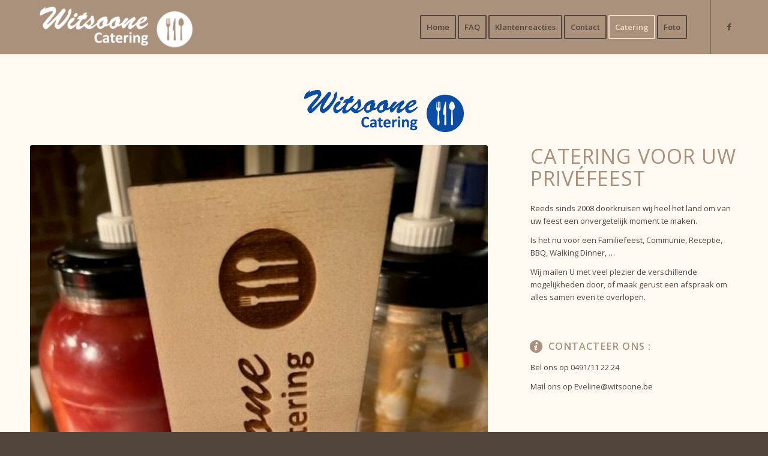

--- FILE ---
content_type: text/html; charset=UTF-8
request_url: http://www.witsoone.be/catering-privefeest/
body_size: 15921
content:
<!DOCTYPE html>
<html dir="ltr" lang="nl" prefix="og: https://ogp.me/ns#" class="html_stretched responsive av-preloader-disabled  html_header_top html_logo_left html_main_nav_header html_menu_right html_slim html_header_sticky html_header_shrinking_disabled html_mobile_menu_phone html_header_searchicon_disabled html_content_align_center html_header_unstick_top html_header_stretch_disabled html_minimal_header html_minimal_header_shadow html_av-overlay-side html_av-overlay-side-classic html_av-submenu-noclone html_entry_id_826 av-cookies-no-cookie-consent av-no-preview av-default-lightbox html_text_menu_active av-mobile-menu-switch-default">
<head>
<meta charset="UTF-8" />
<meta name="robots" content="index, follow" />


<!-- mobile setting -->
<meta name="viewport" content="width=device-width, initial-scale=1">

<!-- Scripts/CSS and wp_head hook -->
<title>Catering op maat van elk privéfeest | Witsoone</title>

		<!-- All in One SEO 4.4.7.1 - aioseo.com -->
		<meta name="description" content="Een cateraar die u een voorstel op maat maakt? Of het nu gaat om een receptie, BBQ, walking dinner of nog een ander idee: Witsoone catering staat voor u klaar!" />
		<meta name="robots" content="max-image-preview:large" />
		<link rel="canonical" href="http://www.witsoone.be/catering-privefeest/" />
		<meta name="generator" content="All in One SEO (AIOSEO) 4.4.7.1" />
		<meta property="og:locale" content="nl_NL" />
		<meta property="og:site_name" content="Witsoone | Catering" />
		<meta property="og:type" content="article" />
		<meta property="og:title" content="Catering op maat van elk privéfeest | Witsoone" />
		<meta property="og:description" content="Een cateraar die u een voorstel op maat maakt? Of het nu gaat om een receptie, BBQ, walking dinner of nog een ander idee: Witsoone catering staat voor u klaar!" />
		<meta property="og:url" content="http://www.witsoone.be/catering-privefeest/" />
		<meta property="article:published_time" content="2018-11-17T15:48:19+00:00" />
		<meta property="article:modified_time" content="2023-10-08T12:08:40+00:00" />
		<meta name="twitter:card" content="summary_large_image" />
		<meta name="twitter:title" content="Catering op maat van elk privéfeest | Witsoone" />
		<meta name="twitter:description" content="Een cateraar die u een voorstel op maat maakt? Of het nu gaat om een receptie, BBQ, walking dinner of nog een ander idee: Witsoone catering staat voor u klaar!" />
		<script type="application/ld+json" class="aioseo-schema">
			{"@context":"https:\/\/schema.org","@graph":[{"@type":"BreadcrumbList","@id":"http:\/\/www.witsoone.be\/catering-privefeest\/#breadcrumblist","itemListElement":[{"@type":"ListItem","@id":"http:\/\/www.witsoone.be\/#listItem","position":1,"item":{"@type":"WebPage","@id":"http:\/\/www.witsoone.be\/","name":"Home","description":"Huwelijk, babyborrel, communie, jubileum, bedrijfsfeest of eetfestijn gepland? Contacteer Witsoone voor catering op maat van al uw feesten.","url":"http:\/\/www.witsoone.be\/"},"nextItem":"http:\/\/www.witsoone.be\/catering-privefeest\/#listItem"},{"@type":"ListItem","@id":"http:\/\/www.witsoone.be\/catering-privefeest\/#listItem","position":2,"item":{"@type":"WebPage","@id":"http:\/\/www.witsoone.be\/catering-privefeest\/","name":"Catering Priv\u00e9feest","description":"Een cateraar die u een voorstel op maat maakt? Of het nu gaat om een receptie, BBQ, walking dinner of nog een ander idee: Witsoone catering staat voor u klaar!","url":"http:\/\/www.witsoone.be\/catering-privefeest\/"},"previousItem":"http:\/\/www.witsoone.be\/#listItem"}]},{"@type":"Organization","@id":"http:\/\/www.witsoone.be\/#organization","name":"Witsoone","url":"http:\/\/www.witsoone.be\/"},{"@type":"WebPage","@id":"http:\/\/www.witsoone.be\/catering-privefeest\/#webpage","url":"http:\/\/www.witsoone.be\/catering-privefeest\/","name":"Catering op maat van elk priv\u00e9feest | Witsoone","description":"Een cateraar die u een voorstel op maat maakt? Of het nu gaat om een receptie, BBQ, walking dinner of nog een ander idee: Witsoone catering staat voor u klaar!","inLanguage":"nl-NL","isPartOf":{"@id":"http:\/\/www.witsoone.be\/#website"},"breadcrumb":{"@id":"http:\/\/www.witsoone.be\/catering-privefeest\/#breadcrumblist"},"datePublished":"2018-11-17T15:48:19+01:00","dateModified":"2023-10-08T13:08:40+02:00"},{"@type":"WebSite","@id":"http:\/\/www.witsoone.be\/#website","url":"http:\/\/www.witsoone.be\/","name":"Witsoone","description":"Catering","inLanguage":"nl-NL","publisher":{"@id":"http:\/\/www.witsoone.be\/#organization"}}]}
		</script>
		<!-- All in One SEO -->

<link rel="alternate" type="application/rss+xml" title="Witsoone &raquo; feed" href="http://www.witsoone.be/feed/" />
<link rel="alternate" type="application/rss+xml" title="Witsoone &raquo; reactiesfeed" href="http://www.witsoone.be/comments/feed/" />

<!-- google webfont font replacement -->

			<script type='text/javascript'>

				(function() {

					/*	check if webfonts are disabled by user setting via cookie - or user must opt in.	*/
					var html = document.getElementsByTagName('html')[0];
					var cookie_check = html.className.indexOf('av-cookies-needs-opt-in') >= 0 || html.className.indexOf('av-cookies-can-opt-out') >= 0;
					var allow_continue = true;
					var silent_accept_cookie = html.className.indexOf('av-cookies-user-silent-accept') >= 0;

					if( cookie_check && ! silent_accept_cookie )
					{
						if( ! document.cookie.match(/aviaCookieConsent/) || html.className.indexOf('av-cookies-session-refused') >= 0 )
						{
							allow_continue = false;
						}
						else
						{
							if( ! document.cookie.match(/aviaPrivacyRefuseCookiesHideBar/) )
							{
								allow_continue = false;
							}
							else if( ! document.cookie.match(/aviaPrivacyEssentialCookiesEnabled/) )
							{
								allow_continue = false;
							}
							else if( document.cookie.match(/aviaPrivacyGoogleWebfontsDisabled/) )
							{
								allow_continue = false;
							}
						}
					}

					if( allow_continue )
					{
						var f = document.createElement('link');

						f.type 	= 'text/css';
						f.rel 	= 'stylesheet';
						f.href 	= '//fonts.googleapis.com/css?family=Open+Sans:400,600&display=auto';
						f.id 	= 'avia-google-webfont';

						document.getElementsByTagName('head')[0].appendChild(f);
					}
				})();

			</script>
			<script type="text/javascript">
window._wpemojiSettings = {"baseUrl":"https:\/\/s.w.org\/images\/core\/emoji\/14.0.0\/72x72\/","ext":".png","svgUrl":"https:\/\/s.w.org\/images\/core\/emoji\/14.0.0\/svg\/","svgExt":".svg","source":{"concatemoji":"http:\/\/www.witsoone.be\/wp-includes\/js\/wp-emoji-release.min.js?ver=6.1.9"}};
/*! This file is auto-generated */
!function(e,a,t){var n,r,o,i=a.createElement("canvas"),p=i.getContext&&i.getContext("2d");function s(e,t){var a=String.fromCharCode,e=(p.clearRect(0,0,i.width,i.height),p.fillText(a.apply(this,e),0,0),i.toDataURL());return p.clearRect(0,0,i.width,i.height),p.fillText(a.apply(this,t),0,0),e===i.toDataURL()}function c(e){var t=a.createElement("script");t.src=e,t.defer=t.type="text/javascript",a.getElementsByTagName("head")[0].appendChild(t)}for(o=Array("flag","emoji"),t.supports={everything:!0,everythingExceptFlag:!0},r=0;r<o.length;r++)t.supports[o[r]]=function(e){if(p&&p.fillText)switch(p.textBaseline="top",p.font="600 32px Arial",e){case"flag":return s([127987,65039,8205,9895,65039],[127987,65039,8203,9895,65039])?!1:!s([55356,56826,55356,56819],[55356,56826,8203,55356,56819])&&!s([55356,57332,56128,56423,56128,56418,56128,56421,56128,56430,56128,56423,56128,56447],[55356,57332,8203,56128,56423,8203,56128,56418,8203,56128,56421,8203,56128,56430,8203,56128,56423,8203,56128,56447]);case"emoji":return!s([129777,127995,8205,129778,127999],[129777,127995,8203,129778,127999])}return!1}(o[r]),t.supports.everything=t.supports.everything&&t.supports[o[r]],"flag"!==o[r]&&(t.supports.everythingExceptFlag=t.supports.everythingExceptFlag&&t.supports[o[r]]);t.supports.everythingExceptFlag=t.supports.everythingExceptFlag&&!t.supports.flag,t.DOMReady=!1,t.readyCallback=function(){t.DOMReady=!0},t.supports.everything||(n=function(){t.readyCallback()},a.addEventListener?(a.addEventListener("DOMContentLoaded",n,!1),e.addEventListener("load",n,!1)):(e.attachEvent("onload",n),a.attachEvent("onreadystatechange",function(){"complete"===a.readyState&&t.readyCallback()})),(e=t.source||{}).concatemoji?c(e.concatemoji):e.wpemoji&&e.twemoji&&(c(e.twemoji),c(e.wpemoji)))}(window,document,window._wpemojiSettings);
</script>
<style type="text/css">
img.wp-smiley,
img.emoji {
	display: inline !important;
	border: none !important;
	box-shadow: none !important;
	height: 1em !important;
	width: 1em !important;
	margin: 0 0.07em !important;
	vertical-align: -0.1em !important;
	background: none !important;
	padding: 0 !important;
}
</style>
	<link rel='stylesheet' id='wp-block-library-css' href='http://www.witsoone.be/wp-includes/css/dist/block-library/style.min.css?ver=6.1.9' type='text/css' media='all' />
<style id='global-styles-inline-css' type='text/css'>
body{--wp--preset--color--black: #000000;--wp--preset--color--cyan-bluish-gray: #abb8c3;--wp--preset--color--white: #ffffff;--wp--preset--color--pale-pink: #f78da7;--wp--preset--color--vivid-red: #cf2e2e;--wp--preset--color--luminous-vivid-orange: #ff6900;--wp--preset--color--luminous-vivid-amber: #fcb900;--wp--preset--color--light-green-cyan: #7bdcb5;--wp--preset--color--vivid-green-cyan: #00d084;--wp--preset--color--pale-cyan-blue: #8ed1fc;--wp--preset--color--vivid-cyan-blue: #0693e3;--wp--preset--color--vivid-purple: #9b51e0;--wp--preset--color--metallic-red: #b02b2c;--wp--preset--color--maximum-yellow-red: #edae44;--wp--preset--color--yellow-sun: #eeee22;--wp--preset--color--palm-leaf: #83a846;--wp--preset--color--aero: #7bb0e7;--wp--preset--color--old-lavender: #745f7e;--wp--preset--color--steel-teal: #5f8789;--wp--preset--color--raspberry-pink: #d65799;--wp--preset--color--medium-turquoise: #4ecac2;--wp--preset--gradient--vivid-cyan-blue-to-vivid-purple: linear-gradient(135deg,rgba(6,147,227,1) 0%,rgb(155,81,224) 100%);--wp--preset--gradient--light-green-cyan-to-vivid-green-cyan: linear-gradient(135deg,rgb(122,220,180) 0%,rgb(0,208,130) 100%);--wp--preset--gradient--luminous-vivid-amber-to-luminous-vivid-orange: linear-gradient(135deg,rgba(252,185,0,1) 0%,rgba(255,105,0,1) 100%);--wp--preset--gradient--luminous-vivid-orange-to-vivid-red: linear-gradient(135deg,rgba(255,105,0,1) 0%,rgb(207,46,46) 100%);--wp--preset--gradient--very-light-gray-to-cyan-bluish-gray: linear-gradient(135deg,rgb(238,238,238) 0%,rgb(169,184,195) 100%);--wp--preset--gradient--cool-to-warm-spectrum: linear-gradient(135deg,rgb(74,234,220) 0%,rgb(151,120,209) 20%,rgb(207,42,186) 40%,rgb(238,44,130) 60%,rgb(251,105,98) 80%,rgb(254,248,76) 100%);--wp--preset--gradient--blush-light-purple: linear-gradient(135deg,rgb(255,206,236) 0%,rgb(152,150,240) 100%);--wp--preset--gradient--blush-bordeaux: linear-gradient(135deg,rgb(254,205,165) 0%,rgb(254,45,45) 50%,rgb(107,0,62) 100%);--wp--preset--gradient--luminous-dusk: linear-gradient(135deg,rgb(255,203,112) 0%,rgb(199,81,192) 50%,rgb(65,88,208) 100%);--wp--preset--gradient--pale-ocean: linear-gradient(135deg,rgb(255,245,203) 0%,rgb(182,227,212) 50%,rgb(51,167,181) 100%);--wp--preset--gradient--electric-grass: linear-gradient(135deg,rgb(202,248,128) 0%,rgb(113,206,126) 100%);--wp--preset--gradient--midnight: linear-gradient(135deg,rgb(2,3,129) 0%,rgb(40,116,252) 100%);--wp--preset--duotone--dark-grayscale: url('#wp-duotone-dark-grayscale');--wp--preset--duotone--grayscale: url('#wp-duotone-grayscale');--wp--preset--duotone--purple-yellow: url('#wp-duotone-purple-yellow');--wp--preset--duotone--blue-red: url('#wp-duotone-blue-red');--wp--preset--duotone--midnight: url('#wp-duotone-midnight');--wp--preset--duotone--magenta-yellow: url('#wp-duotone-magenta-yellow');--wp--preset--duotone--purple-green: url('#wp-duotone-purple-green');--wp--preset--duotone--blue-orange: url('#wp-duotone-blue-orange');--wp--preset--font-size--small: 1rem;--wp--preset--font-size--medium: 1.125rem;--wp--preset--font-size--large: 1.75rem;--wp--preset--font-size--x-large: clamp(1.75rem, 3vw, 2.25rem);--wp--preset--spacing--20: 0.44rem;--wp--preset--spacing--30: 0.67rem;--wp--preset--spacing--40: 1rem;--wp--preset--spacing--50: 1.5rem;--wp--preset--spacing--60: 2.25rem;--wp--preset--spacing--70: 3.38rem;--wp--preset--spacing--80: 5.06rem;}body { margin: 0;--wp--style--global--content-size: 800px;--wp--style--global--wide-size: 1130px; }.wp-site-blocks > .alignleft { float: left; margin-right: 2em; }.wp-site-blocks > .alignright { float: right; margin-left: 2em; }.wp-site-blocks > .aligncenter { justify-content: center; margin-left: auto; margin-right: auto; }:where(.is-layout-flex){gap: 0.5em;}body .is-layout-flow > .alignleft{float: left;margin-inline-start: 0;margin-inline-end: 2em;}body .is-layout-flow > .alignright{float: right;margin-inline-start: 2em;margin-inline-end: 0;}body .is-layout-flow > .aligncenter{margin-left: auto !important;margin-right: auto !important;}body .is-layout-constrained > .alignleft{float: left;margin-inline-start: 0;margin-inline-end: 2em;}body .is-layout-constrained > .alignright{float: right;margin-inline-start: 2em;margin-inline-end: 0;}body .is-layout-constrained > .aligncenter{margin-left: auto !important;margin-right: auto !important;}body .is-layout-constrained > :where(:not(.alignleft):not(.alignright):not(.alignfull)){max-width: var(--wp--style--global--content-size);margin-left: auto !important;margin-right: auto !important;}body .is-layout-constrained > .alignwide{max-width: var(--wp--style--global--wide-size);}body .is-layout-flex{display: flex;}body .is-layout-flex{flex-wrap: wrap;align-items: center;}body .is-layout-flex > *{margin: 0;}body{padding-top: 0px;padding-right: 0px;padding-bottom: 0px;padding-left: 0px;}a:where(:not(.wp-element-button)){text-decoration: underline;}.wp-element-button, .wp-block-button__link{background-color: #32373c;border-width: 0;color: #fff;font-family: inherit;font-size: inherit;line-height: inherit;padding: calc(0.667em + 2px) calc(1.333em + 2px);text-decoration: none;}.has-black-color{color: var(--wp--preset--color--black) !important;}.has-cyan-bluish-gray-color{color: var(--wp--preset--color--cyan-bluish-gray) !important;}.has-white-color{color: var(--wp--preset--color--white) !important;}.has-pale-pink-color{color: var(--wp--preset--color--pale-pink) !important;}.has-vivid-red-color{color: var(--wp--preset--color--vivid-red) !important;}.has-luminous-vivid-orange-color{color: var(--wp--preset--color--luminous-vivid-orange) !important;}.has-luminous-vivid-amber-color{color: var(--wp--preset--color--luminous-vivid-amber) !important;}.has-light-green-cyan-color{color: var(--wp--preset--color--light-green-cyan) !important;}.has-vivid-green-cyan-color{color: var(--wp--preset--color--vivid-green-cyan) !important;}.has-pale-cyan-blue-color{color: var(--wp--preset--color--pale-cyan-blue) !important;}.has-vivid-cyan-blue-color{color: var(--wp--preset--color--vivid-cyan-blue) !important;}.has-vivid-purple-color{color: var(--wp--preset--color--vivid-purple) !important;}.has-metallic-red-color{color: var(--wp--preset--color--metallic-red) !important;}.has-maximum-yellow-red-color{color: var(--wp--preset--color--maximum-yellow-red) !important;}.has-yellow-sun-color{color: var(--wp--preset--color--yellow-sun) !important;}.has-palm-leaf-color{color: var(--wp--preset--color--palm-leaf) !important;}.has-aero-color{color: var(--wp--preset--color--aero) !important;}.has-old-lavender-color{color: var(--wp--preset--color--old-lavender) !important;}.has-steel-teal-color{color: var(--wp--preset--color--steel-teal) !important;}.has-raspberry-pink-color{color: var(--wp--preset--color--raspberry-pink) !important;}.has-medium-turquoise-color{color: var(--wp--preset--color--medium-turquoise) !important;}.has-black-background-color{background-color: var(--wp--preset--color--black) !important;}.has-cyan-bluish-gray-background-color{background-color: var(--wp--preset--color--cyan-bluish-gray) !important;}.has-white-background-color{background-color: var(--wp--preset--color--white) !important;}.has-pale-pink-background-color{background-color: var(--wp--preset--color--pale-pink) !important;}.has-vivid-red-background-color{background-color: var(--wp--preset--color--vivid-red) !important;}.has-luminous-vivid-orange-background-color{background-color: var(--wp--preset--color--luminous-vivid-orange) !important;}.has-luminous-vivid-amber-background-color{background-color: var(--wp--preset--color--luminous-vivid-amber) !important;}.has-light-green-cyan-background-color{background-color: var(--wp--preset--color--light-green-cyan) !important;}.has-vivid-green-cyan-background-color{background-color: var(--wp--preset--color--vivid-green-cyan) !important;}.has-pale-cyan-blue-background-color{background-color: var(--wp--preset--color--pale-cyan-blue) !important;}.has-vivid-cyan-blue-background-color{background-color: var(--wp--preset--color--vivid-cyan-blue) !important;}.has-vivid-purple-background-color{background-color: var(--wp--preset--color--vivid-purple) !important;}.has-metallic-red-background-color{background-color: var(--wp--preset--color--metallic-red) !important;}.has-maximum-yellow-red-background-color{background-color: var(--wp--preset--color--maximum-yellow-red) !important;}.has-yellow-sun-background-color{background-color: var(--wp--preset--color--yellow-sun) !important;}.has-palm-leaf-background-color{background-color: var(--wp--preset--color--palm-leaf) !important;}.has-aero-background-color{background-color: var(--wp--preset--color--aero) !important;}.has-old-lavender-background-color{background-color: var(--wp--preset--color--old-lavender) !important;}.has-steel-teal-background-color{background-color: var(--wp--preset--color--steel-teal) !important;}.has-raspberry-pink-background-color{background-color: var(--wp--preset--color--raspberry-pink) !important;}.has-medium-turquoise-background-color{background-color: var(--wp--preset--color--medium-turquoise) !important;}.has-black-border-color{border-color: var(--wp--preset--color--black) !important;}.has-cyan-bluish-gray-border-color{border-color: var(--wp--preset--color--cyan-bluish-gray) !important;}.has-white-border-color{border-color: var(--wp--preset--color--white) !important;}.has-pale-pink-border-color{border-color: var(--wp--preset--color--pale-pink) !important;}.has-vivid-red-border-color{border-color: var(--wp--preset--color--vivid-red) !important;}.has-luminous-vivid-orange-border-color{border-color: var(--wp--preset--color--luminous-vivid-orange) !important;}.has-luminous-vivid-amber-border-color{border-color: var(--wp--preset--color--luminous-vivid-amber) !important;}.has-light-green-cyan-border-color{border-color: var(--wp--preset--color--light-green-cyan) !important;}.has-vivid-green-cyan-border-color{border-color: var(--wp--preset--color--vivid-green-cyan) !important;}.has-pale-cyan-blue-border-color{border-color: var(--wp--preset--color--pale-cyan-blue) !important;}.has-vivid-cyan-blue-border-color{border-color: var(--wp--preset--color--vivid-cyan-blue) !important;}.has-vivid-purple-border-color{border-color: var(--wp--preset--color--vivid-purple) !important;}.has-metallic-red-border-color{border-color: var(--wp--preset--color--metallic-red) !important;}.has-maximum-yellow-red-border-color{border-color: var(--wp--preset--color--maximum-yellow-red) !important;}.has-yellow-sun-border-color{border-color: var(--wp--preset--color--yellow-sun) !important;}.has-palm-leaf-border-color{border-color: var(--wp--preset--color--palm-leaf) !important;}.has-aero-border-color{border-color: var(--wp--preset--color--aero) !important;}.has-old-lavender-border-color{border-color: var(--wp--preset--color--old-lavender) !important;}.has-steel-teal-border-color{border-color: var(--wp--preset--color--steel-teal) !important;}.has-raspberry-pink-border-color{border-color: var(--wp--preset--color--raspberry-pink) !important;}.has-medium-turquoise-border-color{border-color: var(--wp--preset--color--medium-turquoise) !important;}.has-vivid-cyan-blue-to-vivid-purple-gradient-background{background: var(--wp--preset--gradient--vivid-cyan-blue-to-vivid-purple) !important;}.has-light-green-cyan-to-vivid-green-cyan-gradient-background{background: var(--wp--preset--gradient--light-green-cyan-to-vivid-green-cyan) !important;}.has-luminous-vivid-amber-to-luminous-vivid-orange-gradient-background{background: var(--wp--preset--gradient--luminous-vivid-amber-to-luminous-vivid-orange) !important;}.has-luminous-vivid-orange-to-vivid-red-gradient-background{background: var(--wp--preset--gradient--luminous-vivid-orange-to-vivid-red) !important;}.has-very-light-gray-to-cyan-bluish-gray-gradient-background{background: var(--wp--preset--gradient--very-light-gray-to-cyan-bluish-gray) !important;}.has-cool-to-warm-spectrum-gradient-background{background: var(--wp--preset--gradient--cool-to-warm-spectrum) !important;}.has-blush-light-purple-gradient-background{background: var(--wp--preset--gradient--blush-light-purple) !important;}.has-blush-bordeaux-gradient-background{background: var(--wp--preset--gradient--blush-bordeaux) !important;}.has-luminous-dusk-gradient-background{background: var(--wp--preset--gradient--luminous-dusk) !important;}.has-pale-ocean-gradient-background{background: var(--wp--preset--gradient--pale-ocean) !important;}.has-electric-grass-gradient-background{background: var(--wp--preset--gradient--electric-grass) !important;}.has-midnight-gradient-background{background: var(--wp--preset--gradient--midnight) !important;}.has-small-font-size{font-size: var(--wp--preset--font-size--small) !important;}.has-medium-font-size{font-size: var(--wp--preset--font-size--medium) !important;}.has-large-font-size{font-size: var(--wp--preset--font-size--large) !important;}.has-x-large-font-size{font-size: var(--wp--preset--font-size--x-large) !important;}
.wp-block-navigation a:where(:not(.wp-element-button)){color: inherit;}
:where(.wp-block-columns.is-layout-flex){gap: 2em;}
.wp-block-pullquote{font-size: 1.5em;line-height: 1.6;}
</style>
<link rel='stylesheet' id='avia-merged-styles-css' href='http://www.witsoone.be/wp-content/uploads/dynamic_avia/avia-merged-styles-d26b4693f4f4299e159bed718d8ddad5---637a25d5a5b15.css' type='text/css' media='all' />
<link rel='stylesheet' id='avia-single-post-826-css' href='http://www.witsoone.be/wp-content/uploads/avia_posts_css/post-826.css?ver=ver-1696770530' type='text/css' media='all' />
<script type='text/javascript' src='http://www.witsoone.be/wp-includes/js/jquery/jquery.min.js?ver=3.6.1' id='jquery-core-js'></script>
<script type='text/javascript' src='http://www.witsoone.be/wp-includes/js/jquery/jquery-migrate.min.js?ver=3.3.2' id='jquery-migrate-js'></script>
<link rel="https://api.w.org/" href="http://www.witsoone.be/wp-json/" /><link rel="alternate" type="application/json" href="http://www.witsoone.be/wp-json/wp/v2/pages/826" /><link rel="EditURI" type="application/rsd+xml" title="RSD" href="http://www.witsoone.be/xmlrpc.php?rsd" />
<link rel="wlwmanifest" type="application/wlwmanifest+xml" href="http://www.witsoone.be/wp-includes/wlwmanifest.xml" />
<meta name="generator" content="WordPress 6.1.9" />
<link rel='shortlink' href='http://www.witsoone.be/?p=826' />
<link rel="alternate" type="application/json+oembed" href="http://www.witsoone.be/wp-json/oembed/1.0/embed?url=http%3A%2F%2Fwww.witsoone.be%2Fcatering-privefeest%2F" />
<link rel="alternate" type="text/xml+oembed" href="http://www.witsoone.be/wp-json/oembed/1.0/embed?url=http%3A%2F%2Fwww.witsoone.be%2Fcatering-privefeest%2F&#038;format=xml" />
    <script type="text/javascript">var ajaxurl = 'http://www.witsoone.be/wp-admin/admin-ajax.php';</script>
    <link rel="profile" href="http://gmpg.org/xfn/11" />
<link rel="alternate" type="application/rss+xml" title="Witsoone RSS2 Feed" href="http://www.witsoone.be/feed/" />
<link rel="pingback" href="http://www.witsoone.be/xmlrpc.php" />
<!--[if lt IE 9]><script src="http://www.witsoone.be/wp-content/themes/enfold/js/html5shiv.js"></script><![endif]-->
<link rel="icon" href="http://www.witsoone.be/wp-content/uploads/2016/02/witsoone_favicon_small.png" type="image/png">

<!-- To speed up the rendering and to display the site as fast as possible to the user we include some styles and scripts for above the fold content inline -->
<script type="text/javascript">"use strict";var avia_is_mobile=!1;/Android|webOS|iPhone|iPad|iPod|BlackBerry|IEMobile|Opera Mini/i.test(navigator.userAgent)&&"ontouchstart"in document.documentElement?(avia_is_mobile=!0,document.documentElement.className+=" avia_mobile "):document.documentElement.className+=" avia_desktop ",document.documentElement.className+=" js_active ",function(){var e=["-webkit-","-moz-","-ms-",""],t="",n=!1,o=!1;for(var a in e)e[a]+"transform"in document.documentElement.style&&(n=!0,t=e[a]+"transform"),e[a]+"perspective"in document.documentElement.style&&(o=!0);n&&(document.documentElement.className+=" avia_transform "),o&&(document.documentElement.className+=" avia_transform3d "),"function"==typeof document.getElementsByClassName&&"function"==typeof document.documentElement.getBoundingClientRect&&0==avia_is_mobile&&t&&window.innerHeight>0&&setTimeout(function(){var e=0,n={},o=0,a=document.getElementsByClassName("av-parallax"),m=window.pageYOffset||document.documentElement.scrollTop;for(e=0;e<a.length;e++)a[e].style.top="0px",n=a[e].getBoundingClientRect(),o=Math.ceil(.3*(window.innerHeight+m-n.top)),a[e].style[t]="translate(0px, "+o+"px)",a[e].style.top="auto",a[e].className+=" enabled-parallax "},50)}();</script><style type='text/css'>
@font-face {font-family: 'entypo-fontello'; font-weight: normal; font-style: normal; font-display: auto;
src: url('http://www.witsoone.be/wp-content/themes/enfold/config-templatebuilder/avia-template-builder/assets/fonts/entypo-fontello.woff2') format('woff2'),
url('http://www.witsoone.be/wp-content/themes/enfold/config-templatebuilder/avia-template-builder/assets/fonts/entypo-fontello.woff') format('woff'),
url('http://www.witsoone.be/wp-content/themes/enfold/config-templatebuilder/avia-template-builder/assets/fonts/entypo-fontello.ttf') format('truetype'),
url('http://www.witsoone.be/wp-content/themes/enfold/config-templatebuilder/avia-template-builder/assets/fonts/entypo-fontello.svg#entypo-fontello') format('svg'),
url('http://www.witsoone.be/wp-content/themes/enfold/config-templatebuilder/avia-template-builder/assets/fonts/entypo-fontello.eot'),
url('http://www.witsoone.be/wp-content/themes/enfold/config-templatebuilder/avia-template-builder/assets/fonts/entypo-fontello.eot?#iefix') format('embedded-opentype');
} #top .avia-font-entypo-fontello, body .avia-font-entypo-fontello, html body [data-av_iconfont='entypo-fontello']:before{ font-family: 'entypo-fontello'; }
</style>

<!--
Debugging Info for Theme support: 

Theme: Enfold
Version: 5.2.1
Installed: enfold
AviaFramework Version: 5.2
AviaBuilder Version: 5.2
aviaElementManager Version: 1.0.1
ML:4294967296-PU:40-PLA:5
WP:6.1.9
Compress: CSS:all theme files - JS:all theme files
Updates: enabled - deprecated Envato API - register Envato Token
PLAu:4
-->
</head>

<body id="top" class="page-template-default page page-id-826 stretched rtl_columns av-curtain-numeric open_sans  avia-responsive-images-support" itemscope="itemscope" itemtype="https://schema.org/WebPage" >

	<svg xmlns="http://www.w3.org/2000/svg" viewBox="0 0 0 0" width="0" height="0" focusable="false" role="none" style="visibility: hidden; position: absolute; left: -9999px; overflow: hidden;" ><defs><filter id="wp-duotone-dark-grayscale"><feColorMatrix color-interpolation-filters="sRGB" type="matrix" values=" .299 .587 .114 0 0 .299 .587 .114 0 0 .299 .587 .114 0 0 .299 .587 .114 0 0 " /><feComponentTransfer color-interpolation-filters="sRGB" ><feFuncR type="table" tableValues="0 0.49803921568627" /><feFuncG type="table" tableValues="0 0.49803921568627" /><feFuncB type="table" tableValues="0 0.49803921568627" /><feFuncA type="table" tableValues="1 1" /></feComponentTransfer><feComposite in2="SourceGraphic" operator="in" /></filter></defs></svg><svg xmlns="http://www.w3.org/2000/svg" viewBox="0 0 0 0" width="0" height="0" focusable="false" role="none" style="visibility: hidden; position: absolute; left: -9999px; overflow: hidden;" ><defs><filter id="wp-duotone-grayscale"><feColorMatrix color-interpolation-filters="sRGB" type="matrix" values=" .299 .587 .114 0 0 .299 .587 .114 0 0 .299 .587 .114 0 0 .299 .587 .114 0 0 " /><feComponentTransfer color-interpolation-filters="sRGB" ><feFuncR type="table" tableValues="0 1" /><feFuncG type="table" tableValues="0 1" /><feFuncB type="table" tableValues="0 1" /><feFuncA type="table" tableValues="1 1" /></feComponentTransfer><feComposite in2="SourceGraphic" operator="in" /></filter></defs></svg><svg xmlns="http://www.w3.org/2000/svg" viewBox="0 0 0 0" width="0" height="0" focusable="false" role="none" style="visibility: hidden; position: absolute; left: -9999px; overflow: hidden;" ><defs><filter id="wp-duotone-purple-yellow"><feColorMatrix color-interpolation-filters="sRGB" type="matrix" values=" .299 .587 .114 0 0 .299 .587 .114 0 0 .299 .587 .114 0 0 .299 .587 .114 0 0 " /><feComponentTransfer color-interpolation-filters="sRGB" ><feFuncR type="table" tableValues="0.54901960784314 0.98823529411765" /><feFuncG type="table" tableValues="0 1" /><feFuncB type="table" tableValues="0.71764705882353 0.25490196078431" /><feFuncA type="table" tableValues="1 1" /></feComponentTransfer><feComposite in2="SourceGraphic" operator="in" /></filter></defs></svg><svg xmlns="http://www.w3.org/2000/svg" viewBox="0 0 0 0" width="0" height="0" focusable="false" role="none" style="visibility: hidden; position: absolute; left: -9999px; overflow: hidden;" ><defs><filter id="wp-duotone-blue-red"><feColorMatrix color-interpolation-filters="sRGB" type="matrix" values=" .299 .587 .114 0 0 .299 .587 .114 0 0 .299 .587 .114 0 0 .299 .587 .114 0 0 " /><feComponentTransfer color-interpolation-filters="sRGB" ><feFuncR type="table" tableValues="0 1" /><feFuncG type="table" tableValues="0 0.27843137254902" /><feFuncB type="table" tableValues="0.5921568627451 0.27843137254902" /><feFuncA type="table" tableValues="1 1" /></feComponentTransfer><feComposite in2="SourceGraphic" operator="in" /></filter></defs></svg><svg xmlns="http://www.w3.org/2000/svg" viewBox="0 0 0 0" width="0" height="0" focusable="false" role="none" style="visibility: hidden; position: absolute; left: -9999px; overflow: hidden;" ><defs><filter id="wp-duotone-midnight"><feColorMatrix color-interpolation-filters="sRGB" type="matrix" values=" .299 .587 .114 0 0 .299 .587 .114 0 0 .299 .587 .114 0 0 .299 .587 .114 0 0 " /><feComponentTransfer color-interpolation-filters="sRGB" ><feFuncR type="table" tableValues="0 0" /><feFuncG type="table" tableValues="0 0.64705882352941" /><feFuncB type="table" tableValues="0 1" /><feFuncA type="table" tableValues="1 1" /></feComponentTransfer><feComposite in2="SourceGraphic" operator="in" /></filter></defs></svg><svg xmlns="http://www.w3.org/2000/svg" viewBox="0 0 0 0" width="0" height="0" focusable="false" role="none" style="visibility: hidden; position: absolute; left: -9999px; overflow: hidden;" ><defs><filter id="wp-duotone-magenta-yellow"><feColorMatrix color-interpolation-filters="sRGB" type="matrix" values=" .299 .587 .114 0 0 .299 .587 .114 0 0 .299 .587 .114 0 0 .299 .587 .114 0 0 " /><feComponentTransfer color-interpolation-filters="sRGB" ><feFuncR type="table" tableValues="0.78039215686275 1" /><feFuncG type="table" tableValues="0 0.94901960784314" /><feFuncB type="table" tableValues="0.35294117647059 0.47058823529412" /><feFuncA type="table" tableValues="1 1" /></feComponentTransfer><feComposite in2="SourceGraphic" operator="in" /></filter></defs></svg><svg xmlns="http://www.w3.org/2000/svg" viewBox="0 0 0 0" width="0" height="0" focusable="false" role="none" style="visibility: hidden; position: absolute; left: -9999px; overflow: hidden;" ><defs><filter id="wp-duotone-purple-green"><feColorMatrix color-interpolation-filters="sRGB" type="matrix" values=" .299 .587 .114 0 0 .299 .587 .114 0 0 .299 .587 .114 0 0 .299 .587 .114 0 0 " /><feComponentTransfer color-interpolation-filters="sRGB" ><feFuncR type="table" tableValues="0.65098039215686 0.40392156862745" /><feFuncG type="table" tableValues="0 1" /><feFuncB type="table" tableValues="0.44705882352941 0.4" /><feFuncA type="table" tableValues="1 1" /></feComponentTransfer><feComposite in2="SourceGraphic" operator="in" /></filter></defs></svg><svg xmlns="http://www.w3.org/2000/svg" viewBox="0 0 0 0" width="0" height="0" focusable="false" role="none" style="visibility: hidden; position: absolute; left: -9999px; overflow: hidden;" ><defs><filter id="wp-duotone-blue-orange"><feColorMatrix color-interpolation-filters="sRGB" type="matrix" values=" .299 .587 .114 0 0 .299 .587 .114 0 0 .299 .587 .114 0 0 .299 .587 .114 0 0 " /><feComponentTransfer color-interpolation-filters="sRGB" ><feFuncR type="table" tableValues="0.098039215686275 1" /><feFuncG type="table" tableValues="0 0.66274509803922" /><feFuncB type="table" tableValues="0.84705882352941 0.41960784313725" /><feFuncA type="table" tableValues="1 1" /></feComponentTransfer><feComposite in2="SourceGraphic" operator="in" /></filter></defs></svg>
	<div id='wrap_all'>

	
<header id='header' class='all_colors header_color light_bg_color  av_header_top av_logo_left av_main_nav_header av_menu_right av_slim av_header_sticky av_header_shrinking_disabled av_header_stretch_disabled av_mobile_menu_phone av_header_searchicon_disabled av_header_unstick_top av_minimal_header av_minimal_header_shadow av_bottom_nav_disabled  av_header_border_disabled'  role="banner" itemscope="itemscope" itemtype="https://schema.org/WPHeader" >

		<div  id='header_main' class='container_wrap container_wrap_logo'>

        <div class='container av-logo-container'><div class='inner-container'><span class='logo avia-standard-logo'><a href='http://www.witsoone.be/' class=''><img src="http://www.witsoone.be/wp-content/uploads/2022/01/Witsoone-Catering-logo-NEG-LOW-300x94.png" height="100" width="300" alt='Witsoone' title='' /></a></span><nav class='main_menu' data-selectname='Selecteer een pagina'  role="navigation" itemscope="itemscope" itemtype="https://schema.org/SiteNavigationElement" ><div class="avia-menu av-main-nav-wrap av_menu_icon_beside"><ul role="menu" class="menu av-main-nav" id="avia-menu"><li role="menuitem" id="menu-item-83" class="menu-item menu-item-type-post_type menu-item-object-page menu-item-home menu-item-has-children av-menu-button av-menu-button-bordered menu-item-top-level menu-item-top-level-1"><a href="http://www.witsoone.be/" itemprop="url" tabindex="0"><span class="avia-bullet"></span><span class="avia-menu-text">Home</span><span class="avia-menu-fx"><span class="avia-arrow-wrap"><span class="avia-arrow"></span></span></span></a>


<ul class="sub-menu">
	<li role="menuitem" id="menu-item-991" class="menu-item menu-item-type-post_type menu-item-object-page"><a href="http://www.witsoone.be/over-ons/" itemprop="url" tabindex="0"><span class="avia-bullet"></span><span class="avia-menu-text">Over ons</span></a></li>
	<li role="menuitem" id="menu-item-980" class="menu-item menu-item-type-post_type menu-item-object-page"><a href="http://www.witsoone.be/privacy-policy/" itemprop="url" tabindex="0"><span class="avia-bullet"></span><span class="avia-menu-text">Privacy Policy</span></a></li>
</ul>
</li>
<li role="menuitem" id="menu-item-1117" class="menu-item menu-item-type-post_type menu-item-object-page av-menu-button av-menu-button-bordered menu-item-top-level menu-item-top-level-2"><a href="http://www.witsoone.be/faq/" itemprop="url" tabindex="0"><span class="avia-bullet"></span><span class="avia-menu-text">FAQ</span><span class="avia-menu-fx"><span class="avia-arrow-wrap"><span class="avia-arrow"></span></span></span></a></li>
<li role="menuitem" id="menu-item-1085" class="menu-item menu-item-type-post_type menu-item-object-page av-menu-button av-menu-button-bordered menu-item-top-level menu-item-top-level-3"><a href="http://www.witsoone.be/klantenreacties/" itemprop="url" tabindex="0"><span class="avia-bullet"></span><span class="avia-menu-text">Klantenreacties</span><span class="avia-menu-fx"><span class="avia-arrow-wrap"><span class="avia-arrow"></span></span></span></a></li>
<li role="menuitem" id="menu-item-949" class="menu-item menu-item-type-post_type menu-item-object-page av-menu-button av-menu-button-bordered menu-item-mega-parent  menu-item-top-level menu-item-top-level-4"><a href="http://www.witsoone.be/contact/" itemprop="url" tabindex="0"><span class="avia-bullet"></span><span class="avia-menu-text">Contact</span><span class="avia-menu-fx"><span class="avia-arrow-wrap"><span class="avia-arrow"></span></span></span></a></li>
<li role="menuitem" id="menu-item-605" class="menu-item menu-item-type-post_type menu-item-object-page current-menu-ancestor current-menu-parent current_page_parent current_page_ancestor menu-item-has-children av-menu-button av-menu-button-bordered menu-item-top-level menu-item-top-level-5"><a href="http://www.witsoone.be/catering/" itemprop="url" tabindex="0"><span class="avia-bullet"></span><span class="avia-menu-text">Catering</span><span class="avia-menu-fx"><span class="avia-arrow-wrap"><span class="avia-arrow"></span></span></span></a>


<ul class="sub-menu">
	<li role="menuitem" id="menu-item-882" class="menu-item menu-item-type-post_type menu-item-object-page current-menu-item page_item page-item-826 current_page_item"><a href="http://www.witsoone.be/catering-privefeest/" itemprop="url" tabindex="0"><span class="avia-bullet"></span><span class="avia-menu-text">Catering Privéfeest</span></a></li>
	<li role="menuitem" id="menu-item-786" class="menu-item menu-item-type-post_type menu-item-object-page"><a href="http://www.witsoone.be/catering-bedrijven/" itemprop="url" tabindex="0"><span class="avia-bullet"></span><span class="avia-menu-text">Catering Bedrijven &#038; Verenigingen</span></a></li>
	<li role="menuitem" id="menu-item-822" class="menu-item menu-item-type-post_type menu-item-object-page"><a href="http://www.witsoone.be/catering-huwelijk/" itemprop="url" tabindex="0"><span class="avia-bullet"></span><span class="avia-menu-text">Catering Huwelijk</span></a></li>
	<li role="menuitem" id="menu-item-849" class="menu-item menu-item-type-post_type menu-item-object-page"><a href="http://www.witsoone.be/catering-babyborrel/" itemprop="url" tabindex="0"><span class="avia-bullet"></span><span class="avia-menu-text">Catering Babyborrel</span></a></li>
</ul>
</li>
<li role="menuitem" id="menu-item-428" class="menu-item menu-item-type-post_type menu-item-object-page av-menu-button av-menu-button-bordered menu-item-top-level menu-item-top-level-6"><a href="http://www.witsoone.be/foto/" itemprop="url" tabindex="0"><span class="avia-bullet"></span><span class="avia-menu-text">Foto</span><span class="avia-menu-fx"><span class="avia-arrow-wrap"><span class="avia-arrow"></span></span></span></a></li>
<li class="av-burger-menu-main menu-item-avia-special ">
	        			<a href="#" aria-label="Menu" aria-hidden="false">
							<span class="av-hamburger av-hamburger--spin av-js-hamburger">
								<span class="av-hamburger-box">
						          <span class="av-hamburger-inner"></span>
						          <strong>Menu</strong>
								</span>
							</span>
							<span class="avia_hidden_link_text">Menu</span>
						</a>
	        		   </li></ul></div><ul class='noLightbox social_bookmarks icon_count_2'><li class='social_bookmarks_facebook av-social-link-facebook social_icon_1'><a target="_blank" aria-label="Link naar Facebook" href='https://www.facebook.com/witsoonekrombeke/' aria-hidden='false' data-av_icon='' data-av_iconfont='entypo-fontello' title='Facebook' rel="noopener"><span class='avia_hidden_link_text'>Facebook</span></a></li></ul></nav></div> </div> 
		<!-- end container_wrap-->
		</div>
		<div class='header_bg'></div>

<!-- end header -->
</header>

	<div id='main' class='all_colors' data-scroll-offset='88'>

	<div   class='main_color container_wrap_first container_wrap fullsize'  ><div class='container av-section-cont-open' ><main  role="main" itemprop="mainContentOfPage"  class='template-page content  av-content-full alpha units'><div class='post-entry post-entry-type-page post-entry-826'><div class='entry-content-wrapper clearfix'><div  class='avia-image-container av-rbxxm-9cb33baa9e6c935d875d8fae8fa68f5e av-styling- avia-align-center  avia-builder-el-0  el_before_av_two_third  avia-builder-el-first '   itemprop="image" itemscope="itemscope" itemtype="https://schema.org/ImageObject" ><div class="avia-image-container-inner"><div class="avia-image-overlay-wrap"><img decoding="async" class='wp-image-553 avia-img-lazy-loading-not-553 avia_image ' src="http://www.witsoone.be/wp-content/uploads/2016/02/Witsoone-Catering-logo-LOW-300x94.png" alt='' title='Witsoone Catering logo LOW'  height="94" width="300"  itemprop="thumbnailUrl" srcset="http://www.witsoone.be/wp-content/uploads/2016/02/Witsoone-Catering-logo-LOW-300x94.png 300w, http://www.witsoone.be/wp-content/uploads/2016/02/Witsoone-Catering-logo-LOW-768x240.png 768w, http://www.witsoone.be/wp-content/uploads/2016/02/Witsoone-Catering-logo-LOW-1024x320.png 1024w, http://www.witsoone.be/wp-content/uploads/2016/02/Witsoone-Catering-logo-LOW-1500x469.png 1500w, http://www.witsoone.be/wp-content/uploads/2016/02/Witsoone-Catering-logo-LOW-705x220.png 705w, http://www.witsoone.be/wp-content/uploads/2016/02/Witsoone-Catering-logo-LOW-450x141.png 450w, http://www.witsoone.be/wp-content/uploads/2016/02/Witsoone-Catering-logo-LOW.png 1890w" sizes="(max-width: 300px) 100vw, 300px" /></div></div></div>
<div class='flex_column av-7citmi-5665995df24a17cf3a1e6a328fb5dcae av_two_third  avia-builder-el-1  el_after_av_image  el_before_av_one_third  first flex_column_div av-zero-column-padding '     ><div  class='avia-slideshow av-79fkzu-0e58d0cec8ffd95bcd108558ce160d4c avia-slideshow-no scaling av_slideshow avia-slide-slider  avia-builder-el-2  avia-builder-el-no-sibling  av-slideshow-ui av-control-default av-slideshow-autoplay av-loop-endless av-loop-manual-endless av-default-height-applied avia-slideshow-1' data-slideshow-options="{&quot;animation&quot;:&quot;slide&quot;,&quot;autoplay&quot;:true,&quot;loop_autoplay&quot;:&quot;endless&quot;,&quot;interval&quot;:3,&quot;loop_manual&quot;:&quot;manual-endless&quot;,&quot;autoplay_stopper&quot;:false,&quot;noNavigation&quot;:false,&quot;bg_slider&quot;:false,&quot;keep_padding&quot;:false,&quot;hoverpause&quot;:false,&quot;show_slide_delay&quot;:0}"  itemprop="image" itemscope="itemscope" itemtype="https://schema.org/ImageObject" ><ul class='avia-slideshow-inner ' style='padding-bottom: 133.33333333333%;'><li  class='avia-slideshow-slide av-79fkzu-0e58d0cec8ffd95bcd108558ce160d4c__0  slide-1 slide-odd'><div data-rel='slideshow-1' class='avia-slide-wrap '   ><img decoding="async" class="wp-image-1901 avia-img-lazy-loading-not-1901"  src="http://www.witsoone.be/wp-content/uploads/2023/10/witsoone-catering-rotated.jpg" width="480" height="640" title='witsoone catering' alt=''  itemprop="thumbnailUrl" srcset="http://www.witsoone.be/wp-content/uploads/2023/10/witsoone-catering-rotated.jpg 480w, http://www.witsoone.be/wp-content/uploads/2023/10/witsoone-catering-225x300.jpg 225w" sizes="(max-width: 480px) 100vw, 480px" /></div></li><li  class='avia-slideshow-slide av-79fkzu-0e58d0cec8ffd95bcd108558ce160d4c__1  slide-2 slide-even'><div data-rel='slideshow-1' class='avia-slide-wrap '   ><img decoding="async" class="wp-image-1842 avia-img-lazy-loading-not-1842"  src="http://www.witsoone.be/wp-content/uploads/2023/10/bbq-1-rotated.jpg" width="480" height="640" title='bbq 1' alt=''  itemprop="thumbnailUrl" srcset="http://www.witsoone.be/wp-content/uploads/2023/10/bbq-1-rotated.jpg 480w, http://www.witsoone.be/wp-content/uploads/2023/10/bbq-1-225x300.jpg 225w" sizes="(max-width: 480px) 100vw, 480px" /></div></li><li  class='avia-slideshow-slide av-79fkzu-0e58d0cec8ffd95bcd108558ce160d4c__2  slide-3 slide-odd'><div data-rel='slideshow-1' class='avia-slide-wrap '   ><img decoding="async" class="wp-image-1843 avia-img-lazy-loading-not-1843"  src="http://www.witsoone.be/wp-content/uploads/2023/10/bbq-2.jpg" width="640" height="480" title='bbq 2' alt=''  itemprop="thumbnailUrl" srcset="http://www.witsoone.be/wp-content/uploads/2023/10/bbq-2.jpg 640w, http://www.witsoone.be/wp-content/uploads/2023/10/bbq-2-300x225.jpg 300w" sizes="(max-width: 640px) 100vw, 640px" /></div></li><li  class='avia-slideshow-slide av-79fkzu-0e58d0cec8ffd95bcd108558ce160d4c__3  slide-4 slide-even'><div data-rel='slideshow-1' class='avia-slide-wrap '   ><img decoding="async" class="wp-image-1844 avia-img-lazy-loading-not-1844"  src="http://www.witsoone.be/wp-content/uploads/2023/10/bbq-3-rotated.jpg" width="480" height="640" title='bbq 3' alt=''  itemprop="thumbnailUrl" srcset="http://www.witsoone.be/wp-content/uploads/2023/10/bbq-3-rotated.jpg 480w, http://www.witsoone.be/wp-content/uploads/2023/10/bbq-3-225x300.jpg 225w" sizes="(max-width: 480px) 100vw, 480px" /></div></li><li  class='avia-slideshow-slide av-79fkzu-0e58d0cec8ffd95bcd108558ce160d4c__4  slide-5 slide-odd'><div data-rel='slideshow-1' class='avia-slide-wrap '   ><img decoding="async" class="wp-image-1845 avia-img-lazy-loading-not-1845"  src="http://www.witsoone.be/wp-content/uploads/2023/10/bbq-4-rotated.jpg" width="480" height="640" title='bbq 4' alt=''  itemprop="thumbnailUrl" srcset="http://www.witsoone.be/wp-content/uploads/2023/10/bbq-4-rotated.jpg 480w, http://www.witsoone.be/wp-content/uploads/2023/10/bbq-4-225x300.jpg 225w" sizes="(max-width: 480px) 100vw, 480px" /></div></li><li  class='avia-slideshow-slide av-79fkzu-0e58d0cec8ffd95bcd108558ce160d4c__5  slide-6 slide-even'><div data-rel='slideshow-1' class='avia-slide-wrap '   ><img decoding="async" class="wp-image-1846 avia-img-lazy-loading-not-1846"  src="http://www.witsoone.be/wp-content/uploads/2023/10/bbq-5-rotated.jpg" width="480" height="640" title='bbq 5' alt=''  itemprop="thumbnailUrl" srcset="http://www.witsoone.be/wp-content/uploads/2023/10/bbq-5-rotated.jpg 480w, http://www.witsoone.be/wp-content/uploads/2023/10/bbq-5-225x300.jpg 225w" sizes="(max-width: 480px) 100vw, 480px" /></div></li><li  class='avia-slideshow-slide av-79fkzu-0e58d0cec8ffd95bcd108558ce160d4c__6  slide-7 slide-odd'><div data-rel='slideshow-1' class='avia-slide-wrap '   ><img decoding="async" class="wp-image-1847 avia-img-lazy-loading-not-1847"  src="http://www.witsoone.be/wp-content/uploads/2023/10/bbq-6-rotated.jpg" width="480" height="640" title='bbq 6' alt=''  itemprop="thumbnailUrl" srcset="http://www.witsoone.be/wp-content/uploads/2023/10/bbq-6-rotated.jpg 480w, http://www.witsoone.be/wp-content/uploads/2023/10/bbq-6-225x300.jpg 225w" sizes="(max-width: 480px) 100vw, 480px" /></div></li><li  class='avia-slideshow-slide av-79fkzu-0e58d0cec8ffd95bcd108558ce160d4c__7  slide-8 slide-even'><div data-rel='slideshow-1' class='avia-slide-wrap '   ><img decoding="async" class="wp-image-1848 avia-img-lazy-loading-not-1848"  src="http://www.witsoone.be/wp-content/uploads/2023/10/bbq-7-rotated.jpg" width="480" height="640" title='bbq 7' alt=''  itemprop="thumbnailUrl" srcset="http://www.witsoone.be/wp-content/uploads/2023/10/bbq-7-rotated.jpg 480w, http://www.witsoone.be/wp-content/uploads/2023/10/bbq-7-225x300.jpg 225w" sizes="(max-width: 480px) 100vw, 480px" /></div></li><li  class='avia-slideshow-slide av-79fkzu-0e58d0cec8ffd95bcd108558ce160d4c__8  slide-9 slide-odd'><div data-rel='slideshow-1' class='avia-slide-wrap '   ><img decoding="async" class="wp-image-1849 avia-img-lazy-loading-not-1849"  src="http://www.witsoone.be/wp-content/uploads/2023/10/bbq-8-rotated.jpg" width="480" height="640" title='bbq 8' alt=''  itemprop="thumbnailUrl" srcset="http://www.witsoone.be/wp-content/uploads/2023/10/bbq-8-rotated.jpg 480w, http://www.witsoone.be/wp-content/uploads/2023/10/bbq-8-225x300.jpg 225w" sizes="(max-width: 480px) 100vw, 480px" /></div></li><li  class='avia-slideshow-slide av-79fkzu-0e58d0cec8ffd95bcd108558ce160d4c__9  slide-10 slide-even'><div data-rel='slideshow-1' class='avia-slide-wrap '   ><img decoding="async" class="wp-image-1850 avia-img-lazy-loading-not-1850"  src="http://www.witsoone.be/wp-content/uploads/2023/10/bord-koud-buffet-rotated.jpg" width="480" height="640" title='bord koud buffet' alt=''  itemprop="thumbnailUrl" srcset="http://www.witsoone.be/wp-content/uploads/2023/10/bord-koud-buffet-rotated.jpg 480w, http://www.witsoone.be/wp-content/uploads/2023/10/bord-koud-buffet-225x300.jpg 225w" sizes="(max-width: 480px) 100vw, 480px" /></div></li><li  class='avia-slideshow-slide av-79fkzu-0e58d0cec8ffd95bcd108558ce160d4c__10  slide-11 slide-odd'><div data-rel='slideshow-1' class='avia-slide-wrap '   ><img decoding="async" class="wp-image-1851 avia-img-lazy-loading-not-1851"  src="http://www.witsoone.be/wp-content/uploads/2023/10/buffet-1.jp6_-rotated.jpg" width="480" height="640" title='buffet 1.jp6' alt=''  itemprop="thumbnailUrl" srcset="http://www.witsoone.be/wp-content/uploads/2023/10/buffet-1.jp6_-rotated.jpg 480w, http://www.witsoone.be/wp-content/uploads/2023/10/buffet-1.jp6_-225x300.jpg 225w" sizes="(max-width: 480px) 100vw, 480px" /></div></li><li  class='avia-slideshow-slide av-79fkzu-0e58d0cec8ffd95bcd108558ce160d4c__11  slide-12 slide-even'><div data-rel='slideshow-1' class='avia-slide-wrap '   ><img decoding="async" class="wp-image-1852 avia-img-lazy-loading-not-1852"  src="http://www.witsoone.be/wp-content/uploads/2023/10/buffet-1-rotated.jpg" width="480" height="640" title='buffet 1' alt=''  itemprop="thumbnailUrl" srcset="http://www.witsoone.be/wp-content/uploads/2023/10/buffet-1-rotated.jpg 480w, http://www.witsoone.be/wp-content/uploads/2023/10/buffet-1-225x300.jpg 225w" sizes="(max-width: 480px) 100vw, 480px" /></div></li><li  class='avia-slideshow-slide av-79fkzu-0e58d0cec8ffd95bcd108558ce160d4c__12  slide-13 slide-odd'><div data-rel='slideshow-1' class='avia-slide-wrap '   ><img decoding="async" class="wp-image-1853 avia-img-lazy-loading-not-1853"  src="http://www.witsoone.be/wp-content/uploads/2023/10/buffet-2.jpg" width="640" height="480" title='buffet 2' alt=''  itemprop="thumbnailUrl" srcset="http://www.witsoone.be/wp-content/uploads/2023/10/buffet-2.jpg 640w, http://www.witsoone.be/wp-content/uploads/2023/10/buffet-2-300x225.jpg 300w" sizes="(max-width: 640px) 100vw, 640px" /></div></li><li  class='avia-slideshow-slide av-79fkzu-0e58d0cec8ffd95bcd108558ce160d4c__13  slide-14 slide-even'><div data-rel='slideshow-1' class='avia-slide-wrap '   ><img decoding="async" class="wp-image-1854 avia-img-lazy-loading-not-1854"  src="http://www.witsoone.be/wp-content/uploads/2023/10/buffet-3.jpg" width="640" height="480" title='buffet 3' alt=''  itemprop="thumbnailUrl" srcset="http://www.witsoone.be/wp-content/uploads/2023/10/buffet-3.jpg 640w, http://www.witsoone.be/wp-content/uploads/2023/10/buffet-3-300x225.jpg 300w" sizes="(max-width: 640px) 100vw, 640px" /></div></li><li  class='avia-slideshow-slide av-79fkzu-0e58d0cec8ffd95bcd108558ce160d4c__14  slide-15 slide-odd'><div data-rel='slideshow-1' class='avia-slide-wrap '   ><img decoding="async" class="wp-image-1855 avia-img-lazy-loading-not-1855"  src="http://www.witsoone.be/wp-content/uploads/2023/10/buffet-4-rotated.jpg" width="480" height="640" title='buffet 4' alt=''  itemprop="thumbnailUrl" srcset="http://www.witsoone.be/wp-content/uploads/2023/10/buffet-4-rotated.jpg 480w, http://www.witsoone.be/wp-content/uploads/2023/10/buffet-4-225x300.jpg 225w" sizes="(max-width: 480px) 100vw, 480px" /></div></li><li  class='avia-slideshow-slide av-79fkzu-0e58d0cec8ffd95bcd108558ce160d4c__15  slide-16 slide-even'><div data-rel='slideshow-1' class='avia-slide-wrap '   ><img decoding="async" class="wp-image-1856 avia-img-lazy-loading-not-1856"  src="http://www.witsoone.be/wp-content/uploads/2023/10/buffet-5.jpg" width="640" height="480" title='buffet 5' alt=''  itemprop="thumbnailUrl" srcset="http://www.witsoone.be/wp-content/uploads/2023/10/buffet-5.jpg 640w, http://www.witsoone.be/wp-content/uploads/2023/10/buffet-5-300x225.jpg 300w" sizes="(max-width: 640px) 100vw, 640px" /></div></li><li  class='avia-slideshow-slide av-79fkzu-0e58d0cec8ffd95bcd108558ce160d4c__16  slide-17 slide-odd'><div data-rel='slideshow-1' class='avia-slide-wrap '   ><img decoding="async" class="wp-image-1857 avia-img-lazy-loading-not-1857"  src="http://www.witsoone.be/wp-content/uploads/2023/10/buffet-7.jpg" width="640" height="480" title='buffet 7' alt=''  itemprop="thumbnailUrl" srcset="http://www.witsoone.be/wp-content/uploads/2023/10/buffet-7.jpg 640w, http://www.witsoone.be/wp-content/uploads/2023/10/buffet-7-300x225.jpg 300w" sizes="(max-width: 640px) 100vw, 640px" /></div></li><li  class='avia-slideshow-slide av-79fkzu-0e58d0cec8ffd95bcd108558ce160d4c__17  slide-18 slide-even'><div data-rel='slideshow-1' class='avia-slide-wrap '   ><img decoding="async" class="wp-image-1858 avia-img-lazy-loading-not-1858"  src="http://www.witsoone.be/wp-content/uploads/2023/10/buffet-8-rotated.jpg" width="480" height="640" title='buffet 8' alt=''  itemprop="thumbnailUrl" srcset="http://www.witsoone.be/wp-content/uploads/2023/10/buffet-8-rotated.jpg 480w, http://www.witsoone.be/wp-content/uploads/2023/10/buffet-8-225x300.jpg 225w" sizes="(max-width: 480px) 100vw, 480px" /></div></li><li  class='avia-slideshow-slide av-79fkzu-0e58d0cec8ffd95bcd108558ce160d4c__18  slide-19 slide-odd'><div data-rel='slideshow-1' class='avia-slide-wrap '   ><img decoding="async" class="wp-image-1859 avia-img-lazy-loading-not-1859"  src="http://www.witsoone.be/wp-content/uploads/2023/10/buffet-kerk-2-rotated.jpg" width="480" height="640" title='buffet kerk 2' alt=''  itemprop="thumbnailUrl" srcset="http://www.witsoone.be/wp-content/uploads/2023/10/buffet-kerk-2-rotated.jpg 480w, http://www.witsoone.be/wp-content/uploads/2023/10/buffet-kerk-2-225x300.jpg 225w" sizes="(max-width: 480px) 100vw, 480px" /></div></li><li  class='avia-slideshow-slide av-79fkzu-0e58d0cec8ffd95bcd108558ce160d4c__19  slide-20 slide-even'><div data-rel='slideshow-1' class='avia-slide-wrap '   ><img decoding="async" class="wp-image-1860 avia-img-lazy-loading-not-1860"  src="http://www.witsoone.be/wp-content/uploads/2023/10/buffet-kerk.jpg" width="640" height="480" title='buffet kerk' alt=''  itemprop="thumbnailUrl" srcset="http://www.witsoone.be/wp-content/uploads/2023/10/buffet-kerk.jpg 640w, http://www.witsoone.be/wp-content/uploads/2023/10/buffet-kerk-300x225.jpg 300w" sizes="(max-width: 640px) 100vw, 640px" /></div></li><li  class='avia-slideshow-slide av-79fkzu-0e58d0cec8ffd95bcd108558ce160d4c__20  slide-21 slide-odd'><div data-rel='slideshow-1' class='avia-slide-wrap '   ><img decoding="async" class="wp-image-1861 avia-img-lazy-loading-not-1861"  src="http://www.witsoone.be/wp-content/uploads/2023/10/carpaccio-hapje.jpg" width="640" height="480" title='carpaccio hapje' alt=''  itemprop="thumbnailUrl" srcset="http://www.witsoone.be/wp-content/uploads/2023/10/carpaccio-hapje.jpg 640w, http://www.witsoone.be/wp-content/uploads/2023/10/carpaccio-hapje-300x225.jpg 300w" sizes="(max-width: 640px) 100vw, 640px" /></div></li><li  class='avia-slideshow-slide av-79fkzu-0e58d0cec8ffd95bcd108558ce160d4c__21  slide-22 slide-even'><div data-rel='slideshow-1' class='avia-slide-wrap '   ><img decoding="async" class="wp-image-1862 avia-img-lazy-loading-not-1862"  src="http://www.witsoone.be/wp-content/uploads/2023/10/carpaccio-walking-dinner.jpg" width="640" height="480" title='carpaccio walking dinner' alt=''  itemprop="thumbnailUrl" srcset="http://www.witsoone.be/wp-content/uploads/2023/10/carpaccio-walking-dinner.jpg 640w, http://www.witsoone.be/wp-content/uploads/2023/10/carpaccio-walking-dinner-300x225.jpg 300w" sizes="(max-width: 640px) 100vw, 640px" /></div></li><li  class='avia-slideshow-slide av-79fkzu-0e58d0cec8ffd95bcd108558ce160d4c__22  slide-23 slide-odd'><div data-rel='slideshow-1' class='avia-slide-wrap '   ><img decoding="async" class="wp-image-1863 avia-img-lazy-loading-not-1863"  src="http://www.witsoone.be/wp-content/uploads/2023/10/dessertbuffet-1-rotated.jpg" width="480" height="640" title='dessertbuffet 1' alt=''  itemprop="thumbnailUrl" srcset="http://www.witsoone.be/wp-content/uploads/2023/10/dessertbuffet-1-rotated.jpg 480w, http://www.witsoone.be/wp-content/uploads/2023/10/dessertbuffet-1-225x300.jpg 225w" sizes="(max-width: 480px) 100vw, 480px" /></div></li><li  class='avia-slideshow-slide av-79fkzu-0e58d0cec8ffd95bcd108558ce160d4c__23  slide-24 slide-even'><div data-rel='slideshow-1' class='avia-slide-wrap '   ><img decoding="async" class="wp-image-1864 avia-img-lazy-loading-not-1864"  src="http://www.witsoone.be/wp-content/uploads/2023/10/dessertbuffet-2-rotated.jpg" width="480" height="640" title='dessertbuffet 2' alt=''  itemprop="thumbnailUrl" srcset="http://www.witsoone.be/wp-content/uploads/2023/10/dessertbuffet-2-rotated.jpg 480w, http://www.witsoone.be/wp-content/uploads/2023/10/dessertbuffet-2-225x300.jpg 225w" sizes="(max-width: 480px) 100vw, 480px" /></div></li><li  class='avia-slideshow-slide av-79fkzu-0e58d0cec8ffd95bcd108558ce160d4c__24  slide-25 slide-odd'><div data-rel='slideshow-1' class='avia-slide-wrap '   ><img decoding="async" class="wp-image-1865 avia-img-lazy-loading-not-1865"  src="http://www.witsoone.be/wp-content/uploads/2023/10/dessertbuffet-3-rotated.jpg" width="480" height="640" title='dessertbuffet 3' alt=''  itemprop="thumbnailUrl" srcset="http://www.witsoone.be/wp-content/uploads/2023/10/dessertbuffet-3-rotated.jpg 480w, http://www.witsoone.be/wp-content/uploads/2023/10/dessertbuffet-3-225x300.jpg 225w" sizes="(max-width: 480px) 100vw, 480px" /></div></li><li  class='avia-slideshow-slide av-79fkzu-0e58d0cec8ffd95bcd108558ce160d4c__25  slide-26 slide-even'><div data-rel='slideshow-1' class='avia-slide-wrap '   ><img decoding="async" class="wp-image-1866 avia-img-lazy-loading-not-1866"  src="http://www.witsoone.be/wp-content/uploads/2023/10/dessertbuffet-4-rotated.jpg" width="480" height="640" title='dessertbuffet 4' alt=''  itemprop="thumbnailUrl" srcset="http://www.witsoone.be/wp-content/uploads/2023/10/dessertbuffet-4-rotated.jpg 480w, http://www.witsoone.be/wp-content/uploads/2023/10/dessertbuffet-4-225x300.jpg 225w" sizes="(max-width: 480px) 100vw, 480px" /></div></li><li  class='avia-slideshow-slide av-79fkzu-0e58d0cec8ffd95bcd108558ce160d4c__26  slide-27 slide-odd'><div data-rel='slideshow-1' class='avia-slide-wrap '   ><img decoding="async" class="wp-image-1867 avia-img-lazy-loading-not-1867"  src="http://www.witsoone.be/wp-content/uploads/2023/10/dessertbuffet-5-rotated.jpg" width="480" height="640" title='dessertbuffet 5' alt=''  itemprop="thumbnailUrl" srcset="http://www.witsoone.be/wp-content/uploads/2023/10/dessertbuffet-5-rotated.jpg 480w, http://www.witsoone.be/wp-content/uploads/2023/10/dessertbuffet-5-225x300.jpg 225w" sizes="(max-width: 480px) 100vw, 480px" /></div></li><li  class='avia-slideshow-slide av-79fkzu-0e58d0cec8ffd95bcd108558ce160d4c__27  slide-28 slide-even'><div data-rel='slideshow-1' class='avia-slide-wrap '   ><img decoding="async" class="wp-image-1868 avia-img-lazy-loading-not-1868"  src="http://www.witsoone.be/wp-content/uploads/2023/10/dessertbuffet-6-rotated.jpg" width="480" height="640" title='dessertbuffet 6' alt=''  itemprop="thumbnailUrl" srcset="http://www.witsoone.be/wp-content/uploads/2023/10/dessertbuffet-6-rotated.jpg 480w, http://www.witsoone.be/wp-content/uploads/2023/10/dessertbuffet-6-225x300.jpg 225w" sizes="(max-width: 480px) 100vw, 480px" /></div></li><li  class='avia-slideshow-slide av-79fkzu-0e58d0cec8ffd95bcd108558ce160d4c__28  slide-29 slide-odd'><div data-rel='slideshow-1' class='avia-slide-wrap '   ><img decoding="async" class="wp-image-1869 avia-img-lazy-loading-not-1869"  src="http://www.witsoone.be/wp-content/uploads/2023/10/dessertbuffet-7-rotated.jpg" width="480" height="640" title='dessertbuffet 7' alt=''  itemprop="thumbnailUrl" srcset="http://www.witsoone.be/wp-content/uploads/2023/10/dessertbuffet-7-rotated.jpg 480w, http://www.witsoone.be/wp-content/uploads/2023/10/dessertbuffet-7-225x300.jpg 225w" sizes="(max-width: 480px) 100vw, 480px" /></div></li><li  class='avia-slideshow-slide av-79fkzu-0e58d0cec8ffd95bcd108558ce160d4c__29  slide-30 slide-even'><div data-rel='slideshow-1' class='avia-slide-wrap '   ><img decoding="async" class="wp-image-1870 avia-img-lazy-loading-not-1870"  src="http://www.witsoone.be/wp-content/uploads/2023/10/dessertbuffet-8-rotated.jpg" width="480" height="640" title='dessertbuffet 8' alt=''  itemprop="thumbnailUrl" srcset="http://www.witsoone.be/wp-content/uploads/2023/10/dessertbuffet-8-rotated.jpg 480w, http://www.witsoone.be/wp-content/uploads/2023/10/dessertbuffet-8-225x300.jpg 225w" sizes="(max-width: 480px) 100vw, 480px" /></div></li><li  class='avia-slideshow-slide av-79fkzu-0e58d0cec8ffd95bcd108558ce160d4c__30  slide-31 slide-odd'><div data-rel='slideshow-1' class='avia-slide-wrap '   ><img decoding="async" class="wp-image-1871 avia-img-lazy-loading-not-1871"  src="http://www.witsoone.be/wp-content/uploads/2023/10/guacomole-rotated.jpg" width="480" height="640" title='guacomole' alt=''  itemprop="thumbnailUrl" srcset="http://www.witsoone.be/wp-content/uploads/2023/10/guacomole-rotated.jpg 480w, http://www.witsoone.be/wp-content/uploads/2023/10/guacomole-225x300.jpg 225w" sizes="(max-width: 480px) 100vw, 480px" /></div></li><li  class='avia-slideshow-slide av-79fkzu-0e58d0cec8ffd95bcd108558ce160d4c__31  slide-32 slide-even'><div data-rel='slideshow-1' class='avia-slide-wrap '   ><img decoding="async" class="wp-image-1872 avia-img-lazy-loading-not-1872"  src="http://www.witsoone.be/wp-content/uploads/2023/10/hapje-tomaat-garnaal-2.jpg" width="640" height="480" title='hapje tomaat garnaal 2' alt=''  itemprop="thumbnailUrl" srcset="http://www.witsoone.be/wp-content/uploads/2023/10/hapje-tomaat-garnaal-2.jpg 640w, http://www.witsoone.be/wp-content/uploads/2023/10/hapje-tomaat-garnaal-2-300x225.jpg 300w" sizes="(max-width: 640px) 100vw, 640px" /></div></li><li  class='avia-slideshow-slide av-79fkzu-0e58d0cec8ffd95bcd108558ce160d4c__32  slide-33 slide-odd'><div data-rel='slideshow-1' class='avia-slide-wrap '   ><img decoding="async" class="wp-image-1873 avia-img-lazy-loading-not-1873"  src="http://www.witsoone.be/wp-content/uploads/2023/10/hapje-tomaat-garnaal-rotated.jpg" width="480" height="640" title='hapje tomaat garnaal' alt=''  itemprop="thumbnailUrl" srcset="http://www.witsoone.be/wp-content/uploads/2023/10/hapje-tomaat-garnaal-rotated.jpg 480w, http://www.witsoone.be/wp-content/uploads/2023/10/hapje-tomaat-garnaal-225x300.jpg 225w" sizes="(max-width: 480px) 100vw, 480px" /></div></li><li  class='avia-slideshow-slide av-79fkzu-0e58d0cec8ffd95bcd108558ce160d4c__33  slide-34 slide-even'><div data-rel='slideshow-1' class='avia-slide-wrap '   ><img decoding="async" class="wp-image-1874 avia-img-lazy-loading-not-1874"  src="http://www.witsoone.be/wp-content/uploads/2023/10/hapje-tomatensoep.jpg" width="640" height="480" title='hapje tomatensoep' alt=''  itemprop="thumbnailUrl" srcset="http://www.witsoone.be/wp-content/uploads/2023/10/hapje-tomatensoep.jpg 640w, http://www.witsoone.be/wp-content/uploads/2023/10/hapje-tomatensoep-300x225.jpg 300w" sizes="(max-width: 640px) 100vw, 640px" /></div></li><li  class='avia-slideshow-slide av-79fkzu-0e58d0cec8ffd95bcd108558ce160d4c__34  slide-35 slide-odd'><div data-rel='slideshow-1' class='avia-slide-wrap '   ><img decoding="async" class="wp-image-1875 avia-img-lazy-loading-not-1875"  src="http://www.witsoone.be/wp-content/uploads/2023/10/kaasbuffet-rotated.jpg" width="480" height="640" title='kaasbuffet' alt=''  itemprop="thumbnailUrl" srcset="http://www.witsoone.be/wp-content/uploads/2023/10/kaasbuffet-rotated.jpg 480w, http://www.witsoone.be/wp-content/uploads/2023/10/kaasbuffet-225x300.jpg 225w" sizes="(max-width: 480px) 100vw, 480px" /></div></li><li  class='avia-slideshow-slide av-79fkzu-0e58d0cec8ffd95bcd108558ce160d4c__35  slide-36 slide-even'><div data-rel='slideshow-1' class='avia-slide-wrap '   ><img decoding="async" class="wp-image-1876 avia-img-lazy-loading-not-1876"  src="http://www.witsoone.be/wp-content/uploads/2023/10/kippenboutjes-rotated.jpg" width="480" height="640" title='kippenboutjes' alt=''  itemprop="thumbnailUrl" srcset="http://www.witsoone.be/wp-content/uploads/2023/10/kippenboutjes-rotated.jpg 480w, http://www.witsoone.be/wp-content/uploads/2023/10/kippenboutjes-225x300.jpg 225w" sizes="(max-width: 480px) 100vw, 480px" /></div></li><li  class='avia-slideshow-slide av-79fkzu-0e58d0cec8ffd95bcd108558ce160d4c__36  slide-37 slide-odd'><div data-rel='slideshow-1' class='avia-slide-wrap '   ><img decoding="async" class="wp-image-1877 avia-img-lazy-loading-not-1877"  src="http://www.witsoone.be/wp-content/uploads/2023/10/koelwagen-2.jpg" width="640" height="480" title='koelwagen 2' alt=''  itemprop="thumbnailUrl" srcset="http://www.witsoone.be/wp-content/uploads/2023/10/koelwagen-2.jpg 640w, http://www.witsoone.be/wp-content/uploads/2023/10/koelwagen-2-300x225.jpg 300w" sizes="(max-width: 640px) 100vw, 640px" /></div></li><li  class='avia-slideshow-slide av-79fkzu-0e58d0cec8ffd95bcd108558ce160d4c__37  slide-38 slide-even'><div data-rel='slideshow-1' class='avia-slide-wrap '   ><img decoding="async" class="wp-image-1878 avia-img-lazy-loading-not-1878"  src="http://www.witsoone.be/wp-content/uploads/2023/10/koelwagen-rotated.jpg" width="480" height="640" title='koelwagen' alt=''  itemprop="thumbnailUrl" srcset="http://www.witsoone.be/wp-content/uploads/2023/10/koelwagen-rotated.jpg 480w, http://www.witsoone.be/wp-content/uploads/2023/10/koelwagen-225x300.jpg 225w" sizes="(max-width: 480px) 100vw, 480px" /></div></li><li  class='avia-slideshow-slide av-79fkzu-0e58d0cec8ffd95bcd108558ce160d4c__38  slide-39 slide-odd'><div data-rel='slideshow-1' class='avia-slide-wrap '   ><img decoding="async" class="wp-image-1879 avia-img-lazy-loading-not-1879"  src="http://www.witsoone.be/wp-content/uploads/2023/10/koffiebuffet-2.jpg" width="640" height="480" title='koffiebuffet 2' alt=''  itemprop="thumbnailUrl" srcset="http://www.witsoone.be/wp-content/uploads/2023/10/koffiebuffet-2.jpg 640w, http://www.witsoone.be/wp-content/uploads/2023/10/koffiebuffet-2-300x225.jpg 300w" sizes="(max-width: 640px) 100vw, 640px" /></div></li><li  class='avia-slideshow-slide av-79fkzu-0e58d0cec8ffd95bcd108558ce160d4c__39  slide-40 slide-even'><div data-rel='slideshow-1' class='avia-slide-wrap '   ><img decoding="async" class="wp-image-1880 avia-img-lazy-loading-not-1880"  src="http://www.witsoone.be/wp-content/uploads/2023/10/koffiebuffet.jpg" width="640" height="480" title='koffiebuffet' alt=''  itemprop="thumbnailUrl" srcset="http://www.witsoone.be/wp-content/uploads/2023/10/koffiebuffet.jpg 640w, http://www.witsoone.be/wp-content/uploads/2023/10/koffiebuffet-300x225.jpg 300w" sizes="(max-width: 640px) 100vw, 640px" /></div></li><li  class='avia-slideshow-slide av-79fkzu-0e58d0cec8ffd95bcd108558ce160d4c__40  slide-41 slide-odd'><div data-rel='slideshow-1' class='avia-slide-wrap '   ><img decoding="async" class="wp-image-1881 avia-img-lazy-loading-not-1881"  src="http://www.witsoone.be/wp-content/uploads/2023/10/koud-buffet.jpg" width="1200" height="1600" title='koud buffet' alt=''  itemprop="thumbnailUrl" srcset="http://www.witsoone.be/wp-content/uploads/2023/10/koud-buffet.jpg 1200w, http://www.witsoone.be/wp-content/uploads/2023/10/koud-buffet-225x300.jpg 225w, http://www.witsoone.be/wp-content/uploads/2023/10/koud-buffet-773x1030.jpg 773w, http://www.witsoone.be/wp-content/uploads/2023/10/koud-buffet-768x1024.jpg 768w, http://www.witsoone.be/wp-content/uploads/2023/10/koud-buffet-1152x1536.jpg 1152w, http://www.witsoone.be/wp-content/uploads/2023/10/koud-buffet-1125x1500.jpg 1125w, http://www.witsoone.be/wp-content/uploads/2023/10/koud-buffet-529x705.jpg 529w" sizes="(max-width: 1200px) 100vw, 1200px" /></div></li><li  class='avia-slideshow-slide av-79fkzu-0e58d0cec8ffd95bcd108558ce160d4c__41  slide-42 slide-even'><div data-rel='slideshow-1' class='avia-slide-wrap '   ><img decoding="async" class="wp-image-1882 avia-img-lazy-loading-not-1882"  src="http://www.witsoone.be/wp-content/uploads/2023/10/mini-vispannetje-2.jpg" width="640" height="480" title='mini vispannetje 2' alt=''  itemprop="thumbnailUrl" srcset="http://www.witsoone.be/wp-content/uploads/2023/10/mini-vispannetje-2.jpg 640w, http://www.witsoone.be/wp-content/uploads/2023/10/mini-vispannetje-2-300x225.jpg 300w" sizes="(max-width: 640px) 100vw, 640px" /></div></li><li  class='avia-slideshow-slide av-79fkzu-0e58d0cec8ffd95bcd108558ce160d4c__42  slide-43 slide-odd'><div data-rel='slideshow-1' class='avia-slide-wrap '   ><img decoding="async" class="wp-image-1883 avia-img-lazy-loading-not-1883"  src="http://www.witsoone.be/wp-content/uploads/2023/10/mini-vispannetje-3.jpg" width="640" height="480" title='mini vispannetje 3' alt=''  itemprop="thumbnailUrl" srcset="http://www.witsoone.be/wp-content/uploads/2023/10/mini-vispannetje-3.jpg 640w, http://www.witsoone.be/wp-content/uploads/2023/10/mini-vispannetje-3-300x225.jpg 300w" sizes="(max-width: 640px) 100vw, 640px" /></div></li><li  class='avia-slideshow-slide av-79fkzu-0e58d0cec8ffd95bcd108558ce160d4c__43  slide-44 slide-even'><div data-rel='slideshow-1' class='avia-slide-wrap '   ><img decoding="async" class="wp-image-1884 avia-img-lazy-loading-not-1884"  src="http://www.witsoone.be/wp-content/uploads/2023/10/mini-vispannetje-rotated.jpg" width="480" height="640" title='mini vispannetje' alt=''  itemprop="thumbnailUrl" srcset="http://www.witsoone.be/wp-content/uploads/2023/10/mini-vispannetje-rotated.jpg 480w, http://www.witsoone.be/wp-content/uploads/2023/10/mini-vispannetje-225x300.jpg 225w" sizes="(max-width: 480px) 100vw, 480px" /></div></li><li  class='avia-slideshow-slide av-79fkzu-0e58d0cec8ffd95bcd108558ce160d4c__44  slide-45 slide-odd'><div data-rel='slideshow-1' class='avia-slide-wrap '   ><img decoding="async" class="wp-image-1885 avia-img-lazy-loading-not-1885"  src="http://www.witsoone.be/wp-content/uploads/2023/10/opstelling.jpg" width="640" height="480" title='opstelling' alt=''  itemprop="thumbnailUrl" srcset="http://www.witsoone.be/wp-content/uploads/2023/10/opstelling.jpg 640w, http://www.witsoone.be/wp-content/uploads/2023/10/opstelling-300x225.jpg 300w" sizes="(max-width: 640px) 100vw, 640px" /></div></li><li  class='avia-slideshow-slide av-79fkzu-0e58d0cec8ffd95bcd108558ce160d4c__45  slide-46 slide-even'><div data-rel='slideshow-1' class='avia-slide-wrap '   ><img decoding="async" class="wp-image-1886 avia-img-lazy-loading-not-1886"  src="http://www.witsoone.be/wp-content/uploads/2023/10/reclame-auto-2-rotated.jpg" width="480" height="640" title='reclame auto 2' alt=''  itemprop="thumbnailUrl" srcset="http://www.witsoone.be/wp-content/uploads/2023/10/reclame-auto-2-rotated.jpg 480w, http://www.witsoone.be/wp-content/uploads/2023/10/reclame-auto-2-225x300.jpg 225w" sizes="(max-width: 480px) 100vw, 480px" /></div></li><li  class='avia-slideshow-slide av-79fkzu-0e58d0cec8ffd95bcd108558ce160d4c__46  slide-47 slide-odd'><div data-rel='slideshow-1' class='avia-slide-wrap '   ><img decoding="async" class="wp-image-1887 avia-img-lazy-loading-not-1887"  src="http://www.witsoone.be/wp-content/uploads/2023/10/reclame-auto-3-rotated.jpg" width="480" height="640" title='reclame auto 3' alt=''  itemprop="thumbnailUrl" srcset="http://www.witsoone.be/wp-content/uploads/2023/10/reclame-auto-3-rotated.jpg 480w, http://www.witsoone.be/wp-content/uploads/2023/10/reclame-auto-3-225x300.jpg 225w" sizes="(max-width: 480px) 100vw, 480px" /></div></li><li  class='avia-slideshow-slide av-79fkzu-0e58d0cec8ffd95bcd108558ce160d4c__47  slide-48 slide-even'><div data-rel='slideshow-1' class='avia-slide-wrap '   ><img decoding="async" class="wp-image-1888 avia-img-lazy-loading-not-1888"  src="http://www.witsoone.be/wp-content/uploads/2023/10/reclame-auto.jpg" width="640" height="480" title='reclame auto' alt=''  itemprop="thumbnailUrl" srcset="http://www.witsoone.be/wp-content/uploads/2023/10/reclame-auto.jpg 640w, http://www.witsoone.be/wp-content/uploads/2023/10/reclame-auto-300x225.jpg 300w" sizes="(max-width: 640px) 100vw, 640px" /></div></li><li  class='avia-slideshow-slide av-79fkzu-0e58d0cec8ffd95bcd108558ce160d4c__48  slide-49 slide-odd'><div data-rel='slideshow-1' class='avia-slide-wrap '   ><img decoding="async" class="wp-image-1889 avia-img-lazy-loading-not-1889"  src="http://www.witsoone.be/wp-content/uploads/2023/10/scampi-spek-op-bbq-rotated.jpg" width="480" height="640" title='scampi spek op bbq' alt=''  itemprop="thumbnailUrl" srcset="http://www.witsoone.be/wp-content/uploads/2023/10/scampi-spek-op-bbq-rotated.jpg 480w, http://www.witsoone.be/wp-content/uploads/2023/10/scampi-spek-op-bbq-225x300.jpg 225w" sizes="(max-width: 480px) 100vw, 480px" /></div></li><li  class='avia-slideshow-slide av-79fkzu-0e58d0cec8ffd95bcd108558ce160d4c__49  slide-50 slide-even'><div data-rel='slideshow-1' class='avia-slide-wrap '   ><img decoding="async" class="wp-image-1890 avia-img-lazy-loading-not-1890"  src="http://www.witsoone.be/wp-content/uploads/2023/10/scampi-spek.jpg" width="640" height="480" title='scampi spek' alt=''  itemprop="thumbnailUrl" srcset="http://www.witsoone.be/wp-content/uploads/2023/10/scampi-spek.jpg 640w, http://www.witsoone.be/wp-content/uploads/2023/10/scampi-spek-300x225.jpg 300w" sizes="(max-width: 640px) 100vw, 640px" /></div></li><li  class='avia-slideshow-slide av-79fkzu-0e58d0cec8ffd95bcd108558ce160d4c__50  slide-51 slide-odd'><div data-rel='slideshow-1' class='avia-slide-wrap '   ><img decoding="async" class="wp-image-1891 avia-img-lazy-loading-not-1891"  src="http://www.witsoone.be/wp-content/uploads/2023/10/spiesje-mozerella.jpg" width="640" height="480" title='spiesje mozerella' alt=''  itemprop="thumbnailUrl" srcset="http://www.witsoone.be/wp-content/uploads/2023/10/spiesje-mozerella.jpg 640w, http://www.witsoone.be/wp-content/uploads/2023/10/spiesje-mozerella-300x225.jpg 300w" sizes="(max-width: 640px) 100vw, 640px" /></div></li><li  class='avia-slideshow-slide av-79fkzu-0e58d0cec8ffd95bcd108558ce160d4c__51  slide-52 slide-even'><div data-rel='slideshow-1' class='avia-slide-wrap '   ><img decoding="async" class="wp-image-1892 avia-img-lazy-loading-not-1892"  src="http://www.witsoone.be/wp-content/uploads/2023/10/taboule-kip-rotated.jpg" width="480" height="640" title='taboule kip' alt=''  itemprop="thumbnailUrl" srcset="http://www.witsoone.be/wp-content/uploads/2023/10/taboule-kip-rotated.jpg 480w, http://www.witsoone.be/wp-content/uploads/2023/10/taboule-kip-225x300.jpg 225w" sizes="(max-width: 480px) 100vw, 480px" /></div></li><li  class='avia-slideshow-slide av-79fkzu-0e58d0cec8ffd95bcd108558ce160d4c__52  slide-53 slide-odd'><div data-rel='slideshow-1' class='avia-slide-wrap '   ><img decoding="async" class="wp-image-1893 avia-img-lazy-loading-not-1893"  src="http://www.witsoone.be/wp-content/uploads/2023/10/tafel-witsoone-burger-2.jpg" width="640" height="480" title='tafel witsoone burger 2' alt=''  itemprop="thumbnailUrl" srcset="http://www.witsoone.be/wp-content/uploads/2023/10/tafel-witsoone-burger-2.jpg 640w, http://www.witsoone.be/wp-content/uploads/2023/10/tafel-witsoone-burger-2-300x225.jpg 300w" sizes="(max-width: 640px) 100vw, 640px" /></div></li><li  class='avia-slideshow-slide av-79fkzu-0e58d0cec8ffd95bcd108558ce160d4c__53  slide-54 slide-even'><div data-rel='slideshow-1' class='avia-slide-wrap '   ><img decoding="async" class="wp-image-1894 avia-img-lazy-loading-not-1894"  src="http://www.witsoone.be/wp-content/uploads/2023/10/tafel-witsoone-burger.jpg" width="640" height="480" title='tafel witsoone burger' alt=''  itemprop="thumbnailUrl" srcset="http://www.witsoone.be/wp-content/uploads/2023/10/tafel-witsoone-burger.jpg 640w, http://www.witsoone.be/wp-content/uploads/2023/10/tafel-witsoone-burger-300x225.jpg 300w" sizes="(max-width: 640px) 100vw, 640px" /></div></li><li  class='avia-slideshow-slide av-79fkzu-0e58d0cec8ffd95bcd108558ce160d4c__54  slide-55 slide-odd'><div data-rel='slideshow-1' class='avia-slide-wrap '   ><img decoding="async" class="wp-image-1895 avia-img-lazy-loading-not-1895"  src="http://www.witsoone.be/wp-content/uploads/2023/10/tapabord-2-rotated.jpg" width="480" height="640" title='tapabord 2' alt=''  itemprop="thumbnailUrl" srcset="http://www.witsoone.be/wp-content/uploads/2023/10/tapabord-2-rotated.jpg 480w, http://www.witsoone.be/wp-content/uploads/2023/10/tapabord-2-225x300.jpg 225w" sizes="(max-width: 480px) 100vw, 480px" /></div></li><li  class='avia-slideshow-slide av-79fkzu-0e58d0cec8ffd95bcd108558ce160d4c__55  slide-56 slide-even'><div data-rel='slideshow-1' class='avia-slide-wrap '   ><img decoding="async" class="wp-image-1896 avia-img-lazy-loading-not-1896"  src="http://www.witsoone.be/wp-content/uploads/2023/10/tapabord.jpg" width="640" height="480" title='tapabord' alt=''  itemprop="thumbnailUrl" srcset="http://www.witsoone.be/wp-content/uploads/2023/10/tapabord.jpg 640w, http://www.witsoone.be/wp-content/uploads/2023/10/tapabord-300x225.jpg 300w" sizes="(max-width: 640px) 100vw, 640px" /></div></li><li  class='avia-slideshow-slide av-79fkzu-0e58d0cec8ffd95bcd108558ce160d4c__56  slide-57 slide-odd'><div data-rel='slideshow-1' class='avia-slide-wrap '   ><img decoding="async" class="wp-image-1897 avia-img-lazy-loading-not-1897"  src="http://www.witsoone.be/wp-content/uploads/2023/10/tartaar-rund-rotated.jpg" width="480" height="640" title='tartaar rund' alt=''  itemprop="thumbnailUrl" srcset="http://www.witsoone.be/wp-content/uploads/2023/10/tartaar-rund-rotated.jpg 480w, http://www.witsoone.be/wp-content/uploads/2023/10/tartaar-rund-225x300.jpg 225w" sizes="(max-width: 480px) 100vw, 480px" /></div></li><li  class='avia-slideshow-slide av-79fkzu-0e58d0cec8ffd95bcd108558ce160d4c__57  slide-58 slide-even'><div data-rel='slideshow-1' class='avia-slide-wrap '   ><img decoding="async" class="wp-image-1898 avia-img-lazy-loading-not-1898"  src="http://www.witsoone.be/wp-content/uploads/2023/10/tuinfeest.jpg" width="640" height="480" title='tuinfeest' alt=''  itemprop="thumbnailUrl" srcset="http://www.witsoone.be/wp-content/uploads/2023/10/tuinfeest.jpg 640w, http://www.witsoone.be/wp-content/uploads/2023/10/tuinfeest-300x225.jpg 300w" sizes="(max-width: 640px) 100vw, 640px" /></div></li><li  class='avia-slideshow-slide av-79fkzu-0e58d0cec8ffd95bcd108558ce160d4c__58  slide-59 slide-odd'><div data-rel='slideshow-1' class='avia-slide-wrap '   ><img decoding="async" class="wp-image-1899 avia-img-lazy-loading-not-1899"  src="http://www.witsoone.be/wp-content/uploads/2023/10/vispan-rotated.jpg" width="480" height="640" title='vispan' alt=''  itemprop="thumbnailUrl" srcset="http://www.witsoone.be/wp-content/uploads/2023/10/vispan-rotated.jpg 480w, http://www.witsoone.be/wp-content/uploads/2023/10/vispan-225x300.jpg 225w" sizes="(max-width: 480px) 100vw, 480px" /></div></li><li  class='avia-slideshow-slide av-79fkzu-0e58d0cec8ffd95bcd108558ce160d4c__59  slide-60 slide-even'><div data-rel='slideshow-1' class='avia-slide-wrap '   ><img decoding="async" class="wp-image-1900 avia-img-lazy-loading-not-1900"  src="http://www.witsoone.be/wp-content/uploads/2023/10/visreepjes-rotated.jpg" width="480" height="640" title='visreepjes' alt=''  itemprop="thumbnailUrl" srcset="http://www.witsoone.be/wp-content/uploads/2023/10/visreepjes-rotated.jpg 480w, http://www.witsoone.be/wp-content/uploads/2023/10/visreepjes-225x300.jpg 225w" sizes="(max-width: 480px) 100vw, 480px" /></div></li><li  class='avia-slideshow-slide av-79fkzu-0e58d0cec8ffd95bcd108558ce160d4c__60  slide-61 slide-odd'><div data-rel='slideshow-1' class='avia-slide-wrap '   ><img decoding="async" class="wp-image-1902 avia-img-lazy-loading-not-1902"  src="http://www.witsoone.be/wp-content/uploads/2023/10/zalm-kreeeftensaus-rotated.jpg" width="480" height="640" title='zalm kreeeftensaus' alt=''  itemprop="thumbnailUrl" srcset="http://www.witsoone.be/wp-content/uploads/2023/10/zalm-kreeeftensaus-rotated.jpg 480w, http://www.witsoone.be/wp-content/uploads/2023/10/zalm-kreeeftensaus-225x300.jpg 225w" sizes="(max-width: 480px) 100vw, 480px" /></div></li></ul><div class='avia-slideshow-arrows avia-slideshow-controls' ><a href='#prev' class='prev-slide ' aria-hidden='true' data-av_icon='' data-av_iconfont='entypo-fontello'  tabindex='-1'>Vorige</a><a href='#next' class='next-slide ' aria-hidden='true' data-av_icon='' data-av_iconfont='entypo-fontello'  tabindex='-1'>Volgende</a></div><div class='avia-slideshow-dots avia-slideshow-controls'><a href='#1' class='goto-slide active' >1</a><a href='#2' class='goto-slide ' >2</a><a href='#3' class='goto-slide ' >3</a><a href='#4' class='goto-slide ' >4</a><a href='#5' class='goto-slide ' >5</a><a href='#6' class='goto-slide ' >6</a><a href='#7' class='goto-slide ' >7</a><a href='#8' class='goto-slide ' >8</a><a href='#9' class='goto-slide ' >9</a><a href='#10' class='goto-slide ' >10</a><a href='#11' class='goto-slide ' >11</a><a href='#12' class='goto-slide ' >12</a><a href='#13' class='goto-slide ' >13</a><a href='#14' class='goto-slide ' >14</a><a href='#15' class='goto-slide ' >15</a><a href='#16' class='goto-slide ' >16</a><a href='#17' class='goto-slide ' >17</a><a href='#18' class='goto-slide ' >18</a><a href='#19' class='goto-slide ' >19</a><a href='#20' class='goto-slide ' >20</a><a href='#21' class='goto-slide ' >21</a><a href='#22' class='goto-slide ' >22</a><a href='#23' class='goto-slide ' >23</a><a href='#24' class='goto-slide ' >24</a><a href='#25' class='goto-slide ' >25</a><a href='#26' class='goto-slide ' >26</a><a href='#27' class='goto-slide ' >27</a><a href='#28' class='goto-slide ' >28</a><a href='#29' class='goto-slide ' >29</a><a href='#30' class='goto-slide ' >30</a><a href='#31' class='goto-slide ' >31</a><a href='#32' class='goto-slide ' >32</a><a href='#33' class='goto-slide ' >33</a><a href='#34' class='goto-slide ' >34</a><a href='#35' class='goto-slide ' >35</a><a href='#36' class='goto-slide ' >36</a><a href='#37' class='goto-slide ' >37</a><a href='#38' class='goto-slide ' >38</a><a href='#39' class='goto-slide ' >39</a><a href='#40' class='goto-slide ' >40</a><a href='#41' class='goto-slide ' >41</a><a href='#42' class='goto-slide ' >42</a><a href='#43' class='goto-slide ' >43</a><a href='#44' class='goto-slide ' >44</a><a href='#45' class='goto-slide ' >45</a><a href='#46' class='goto-slide ' >46</a><a href='#47' class='goto-slide ' >47</a><a href='#48' class='goto-slide ' >48</a><a href='#49' class='goto-slide ' >49</a><a href='#50' class='goto-slide ' >50</a><a href='#51' class='goto-slide ' >51</a><a href='#52' class='goto-slide ' >52</a><a href='#53' class='goto-slide ' >53</a><a href='#54' class='goto-slide ' >54</a><a href='#55' class='goto-slide ' >55</a><a href='#56' class='goto-slide ' >56</a><a href='#57' class='goto-slide ' >57</a><a href='#58' class='goto-slide ' >58</a><a href='#59' class='goto-slide ' >59</a><a href='#60' class='goto-slide ' >60</a><a href='#61' class='goto-slide ' >61</a></div></div></div><div class='flex_column av-wcr6y-90f0e24c4907f1160c5c7a3cf6d52911 av_one_third  avia-builder-el-3  el_after_av_two_third  avia-builder-el-last  flex_column_div av-zero-column-padding '     ><div  class='av-special-heading av-rmjvm-6c2607e9a8d0c7f19973f07c09aad0c5 av-special-heading-h1 blockquote modern-quote  avia-builder-el-4  el_before_av_textblock  avia-builder-el-first '><h1 class='av-special-heading-tag'  itemprop="headline"  >Catering voor uw Privéfeest</h1><div class="special-heading-border"><div class="special-heading-inner-border"></div></div></div>
<section  class='av_textblock_section av-m40i2-ea33d529ca2f75b8372f3d5a2b471195'  itemscope="itemscope" itemtype="https://schema.org/CreativeWork" ><div class='avia_textblock'  itemprop="text" ><p>Reeds sinds 2008 doorkruisen wij heel het land om van uw feest een onvergetelijk moment te maken.</p>
<p>Is het nu voor een Familiefeest, Communie, Receptie, BBQ, Walking Dinner, &#8230;</p>
<p>Wij mailen U met veel plezier de verschillende mogelijkheden door, of maak gerust een afspraak om alles samen even te overlopen.</p>
</div></section>
<div  class='hr av-ddr8a-8d49e0f39635f58b3b2c229801feda89 hr-invisible  avia-builder-el-6  el_after_av_textblock  el_before_av_icon_box '><span class='hr-inner '><span class="hr-inner-style"></span></span></div>
<article  class='iconbox iconbox_left av-72ete-dd49739a20ea8c38e4f2782d1dd43346  avia-builder-el-7  el_after_av_hr  avia-builder-el-last '  itemscope="itemscope" itemtype="https://schema.org/CreativeWork" ><div class="iconbox_content"><header class="entry-content-header"><div class="iconbox_icon heading-color" aria-hidden='true' data-av_icon='' data-av_iconfont='entypo-fontello'></div><h3 class='iconbox_content_title '  itemprop="headline" >Contacteer ons :</h3></header><div class='iconbox_content_container '  itemprop="text" ><p>Bel ons op 0491/11 22 24</p>
<p>Mail ons op <a href="mailto:info@witsoone.be">Eveline@witsoone.be</a></p>
</div></div><footer class="entry-footer"></footer></article></div></p>
</div></div></main><!-- close content main element --> <!-- section close by builder template -->		</div><!--end builder template--></div><!-- close default .container_wrap element -->				<div class='container_wrap footer_color' id='footer'>

					<div class='container'>

						<div class='flex_column av_one_third  first el_before_av_one_third'><section id="text-4" class="widget clearfix widget_text">			<div class="textwidget"></div>
		<span class="seperator extralight-border"></span></section><section id="avia_fb_likebox-2" class="widget clearfix avia-widget-container avia_fb_likebox avia_no_block_preview"><div class='av_facebook_widget_wrap ' ><div class="fb-page" data-width="500" data-href="https://www.facebook.com/witsoonekrombeke/" data-small-header="false" data-adapt-container-width="true" data-hide-cover="false" data-show-facepile="true" data-show-posts="false"><div class="fb-xfbml-parse-ignore"></div></div></div><span class="seperator extralight-border"></span></section></div><div class='flex_column av_one_third  el_after_av_one_third el_before_av_one_third '><section id="text-3" class="widget clearfix widget_text"><h3 class="widgettitle">Nieuwsbrief</h3>			<div class="textwidget">Schrijf je in op onze nieuwsbrief en blijf op de hoogte van onze acties en promoties</div>
		<span class="seperator extralight-border"></span></section><section id="avia_mailchimp_widget-2" class="widget clearfix avia-widget-container avia_mailchimp_widget avia_no_block_preview"><div class='av-mailchimp-widget av-mailchimp-widget-style-'><form action="http://www.witsoone.be/catering-privefeest/" method="post"  data-av-custom-send='mailchimp_send' class="avia_ajax_form av-form-labels-hidden    avia-mailchimp-form " data-avia-form-id="1" data-avia-redirect='' ><fieldset><p class='  first_form  form_element form_fullwidth' id='element_avia_2_1'><label for="avia_2_1">Achternaam <abbr class="required" title="vereist">*</abbr></label> <input name="avia_2_1" class="text_input is_empty" type="text" id="avia_2_1" value=""  placeholder='Achternaam*'/></p><p class='  first_form  form_element form_fullwidth' id='element_avia_1_1'><label for="avia_1_1">Voornaam <abbr class="required" title="vereist">*</abbr></label> <input name="avia_1_1" class="text_input is_empty" type="text" id="avia_1_1" value=""  placeholder='Voornaam*'/></p><p class='  first_form  form_element form_fullwidth av-last-visible-form-element' id='element_avia_0_1'><label for="avia_0_1">E-mailadres <abbr class="required" title="vereist">*</abbr></label> <input name="avia_0_1" class="text_input is_email" type="text" id="avia_0_1" value=""  placeholder='E-mailadres*'/></p><p class="hidden"><input type="text" name="avia_avia_username_1" class="hidden " id="avia_avia_username_1" value="" /></p><p class="form_element "><input type="hidden" value="1" name="avia_generated_form1" /><input type="submit" value="Schrijf je in" class="button"  data-sending-label="Verzenden"/></p></fieldset></form><div id="ajaxresponse_1" class="ajaxresponse ajaxresponse_1 hidden"></div></div><span class="seperator extralight-border"></span></section></div><div class='flex_column av_one_third  el_after_av_one_third el_before_av_one_third '><section id="text-6" class="widget clearfix widget_text"><h3 class="widgettitle">Volg ons op Facebook</h3>			<div class="textwidget"><a target='_blank' href="https://www.facebook.com/witsoonekrombeke/" rel="noopener">Like onze Facebookpagina  >> </a><a target='_blank' href="https://www.facebook.com/witsoonekrombeke/" rel="noopener"><img src="http://www.witsoone.be/wp-content/uploads/2017/01/fb-art-20x20.png"></a></div>
		<span class="seperator extralight-border"></span></section></div>
					</div>

				<!-- ####### END FOOTER CONTAINER ####### -->
				</div>

	

	
				<footer class='container_wrap socket_color' id='socket'  role="contentinfo" itemscope="itemscope" itemtype="https://schema.org/WPFooter" >
                    <div class='container'>

                        <span class='copyright'>Site by <a href="http://www.dotsandcrosses.be">Dots & Crosses</a> </span>

                        
                    </div>

	            <!-- ####### END SOCKET CONTAINER ####### -->
				</footer>


					<!-- end main -->
		</div>

		<!-- end wrap_all --></div>

<a href='#top' title='Scroll naar bovenzijde' id='scroll-top-link' aria-hidden='true' data-av_icon='' data-av_iconfont='entypo-fontello'><span class="avia_hidden_link_text">Scroll naar bovenzijde</span></a>

<div id="fb-root"></div>


 <script type='text/javascript'>
 /* <![CDATA[ */  
var avia_framework_globals = avia_framework_globals || {};
    avia_framework_globals.frameworkUrl = 'http://www.witsoone.be/wp-content/themes/enfold/framework/';
    avia_framework_globals.installedAt = 'http://www.witsoone.be/wp-content/themes/enfold/';
    avia_framework_globals.ajaxurl = 'http://www.witsoone.be/wp-admin/admin-ajax.php';
/* ]]> */ 
</script>
 
 
<script>(function(d, s, id) {
  var js, fjs = d.getElementsByTagName(s)[0];
  if (d.getElementById(id)) return;
  js = d.createElement(s); js.id = id;
  js.src = "//connect.facebook.net/nl_NL/sdk.js#xfbml=1&version=v2.7";
  fjs.parentNode.insertBefore(js, fjs);
}(document, "script", "facebook-jssdk"));</script><script type='text/javascript' src='http://www.witsoone.be/wp-content/uploads/dynamic_avia/avia-footer-scripts-fa89a9f10634d509749d26d0dea068ef---637a25d5c4217.js' id='avia-footer-scripts-js'></script>

<script type='text/javascript'>

	(function($) {

			/*	check if google analytics tracking is disabled by user setting via cookie - or user must opt in.	*/

			var analytics_code = "<script>\n  (function(i,s,o,g,r,a,m){i['GoogleAnalyticsObject']=r;i[r]=i[r]||function(){\n  (i[r].q=i[r].q||[]).push(arguments)},i[r].l=1*new Date();a=s.createElement(o),\n  m=s.getElementsByTagName(o)[0];a.async=1;a.src=g;m.parentNode.insertBefore(a,m)\n  })(window,document,'script','\/\/www.google-analytics.com\/analytics.js','ga');\n\n  ga('create', 'UA-55389603-6', 'auto');\n  ga('send', 'pageview');\n\n<\/script>".replace(/\"/g, '"' );
			var html = document.getElementsByTagName('html')[0];

			$('html').on( 'avia-cookie-settings-changed', function(e)
			{
					var cookie_check = html.className.indexOf('av-cookies-needs-opt-in') >= 0 || html.className.indexOf('av-cookies-can-opt-out') >= 0;
					var allow_continue = true;
					var silent_accept_cookie = html.className.indexOf('av-cookies-user-silent-accept') >= 0;
					var script_loaded = $( 'script.google_analytics_scripts' );

					if( cookie_check && ! silent_accept_cookie )
					{
						if( ! document.cookie.match(/aviaCookieConsent/) || html.className.indexOf('av-cookies-session-refused') >= 0 )
						{
							allow_continue = false;
						}
						else
						{
							if( ! document.cookie.match(/aviaPrivacyRefuseCookiesHideBar/) )
							{
								allow_continue = false;
							}
							else if( ! document.cookie.match(/aviaPrivacyEssentialCookiesEnabled/) )
							{
								allow_continue = false;
							}
							else if( document.cookie.match(/aviaPrivacyGoogleTrackingDisabled/) )
							{
								allow_continue = false;
							}
						}
					}

					if( ! allow_continue )
					{
//						window['ga-disable-UA-55389603-6'] = true;
						if( script_loaded.length > 0 )
						{
							script_loaded.remove();
						}
					}
					else
					{
						if( script_loaded.length == 0 )
						{
							$('head').append( analytics_code );
						}
					}
			});

			$('html').trigger( 'avia-cookie-settings-changed' );

	})( jQuery );

</script></body>
</html>


--- FILE ---
content_type: text/css
request_url: http://www.witsoone.be/wp-content/uploads/avia_posts_css/post-826.css?ver=ver-1696770530
body_size: 396
content:
.avia-image-container.av-rbxxm-9cb33baa9e6c935d875d8fae8fa68f5e img.avia_image{
box-shadow:none;
}
.avia-image-container.av-rbxxm-9cb33baa9e6c935d875d8fae8fa68f5e .av-image-caption-overlay-center{
color:#ffffff;
}

.flex_column.av-7citmi-5665995df24a17cf3a1e6a328fb5dcae{
-webkit-border-radius:0px 0px 0px 0px;
-moz-border-radius:0px 0px 0px 0px;
border-radius:0px 0px 0px 0px;
padding:0px 0px 0px 0px;
}

.flex_column.av-wcr6y-90f0e24c4907f1160c5c7a3cf6d52911{
-webkit-border-radius:0px 0px 0px 0px;
-moz-border-radius:0px 0px 0px 0px;
border-radius:0px 0px 0px 0px;
padding:0px 0px 0px 0px;
}

#top .av-special-heading.av-rmjvm-6c2607e9a8d0c7f19973f07c09aad0c5{
padding-bottom:10px;
}
body .av-special-heading.av-rmjvm-6c2607e9a8d0c7f19973f07c09aad0c5 .av-special-heading-tag .heading-char{
font-size:25px;
}
.av-special-heading.av-rmjvm-6c2607e9a8d0c7f19973f07c09aad0c5 .av-subheading{
font-size:15px;
}

#top .hr.hr-invisible.av-ddr8a-8d49e0f39635f58b3b2c229801feda89{
height:50px;
}



--- FILE ---
content_type: text/plain
request_url: https://www.google-analytics.com/j/collect?v=1&_v=j102&a=530786506&t=pageview&_s=1&dl=http%3A%2F%2Fwww.witsoone.be%2Fcatering-privefeest%2F&ul=en-us%40posix&dt=Catering%20op%20maat%20van%20elk%20priv%C3%A9feest%20%7C%20Witsoone&sr=1280x720&vp=1280x720&_u=IEBAAEABAAAAACAAI~&jid=75538995&gjid=706298390&cid=1892750394.1769910854&tid=UA-55389603-6&_gid=173552010.1769910854&_r=1&_slc=1&z=995297816
body_size: -285
content:
2,cG-K54Z9B62PE